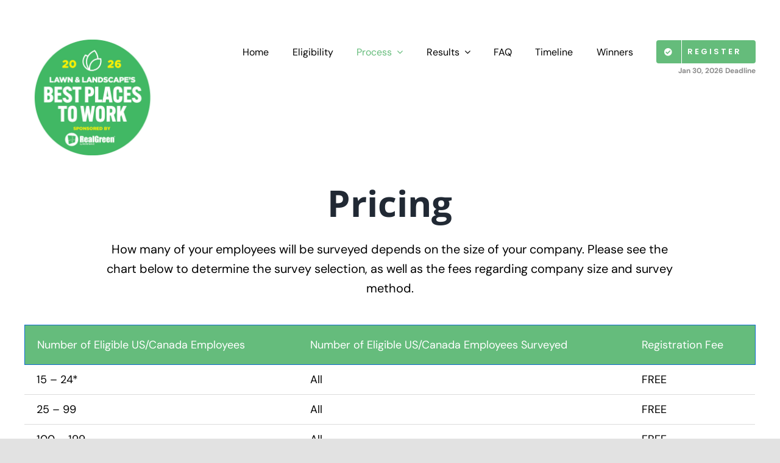

--- FILE ---
content_type: text/html; charset=UTF-8
request_url: https://bestcompaniesgroup.com/best-lawn-and-landscape-companies-to-work-for/process/pricing/
body_size: 14787
content:
<!DOCTYPE html>
<html class="avada-html-layout-wide avada-html-header-position-top avada-is-100-percent-template" lang="en-US">
<head>
	<meta http-equiv="X-UA-Compatible" content="IE=edge" />
	<meta http-equiv="Content-Type" content="text/html; charset=utf-8"/>
	<meta name="viewport" content="width=device-width, initial-scale=1" />
	<meta name='robots' content='index, follow, max-image-preview:large, max-snippet:-1, max-video-preview:-1' />
	<style>img:is([sizes="auto" i], [sizes^="auto," i]) { contain-intrinsic-size: 3000px 1500px }</style>
	
	<!-- This site is optimized with the Yoast SEO plugin v26.1.1 - https://yoast.com/wordpress/plugins/seo/ -->
	<title>Pricing - Lawn &amp; Landscape&#039;s Best Places to Work</title>
	<link rel="canonical" href="https://bestcompaniesgroup.com/best-lawn-and-landscape-companies-to-work-for/process/pricing/" />
	<meta property="og:locale" content="en_US" />
	<meta property="og:type" content="article" />
	<meta property="og:title" content="Pricing - Lawn &amp; Landscape&#039;s Best Places to Work" />
	<meta property="og:url" content="https://bestcompaniesgroup.com/best-lawn-and-landscape-companies-to-work-for/process/pricing/" />
	<meta property="og:site_name" content="Lawn &amp; Landscape&#039;s Best Places to Work" />
	<meta property="article:modified_time" content="2026-01-13T16:56:26+00:00" />
	<meta name="twitter:card" content="summary_large_image" />
	<meta name="twitter:label1" content="Est. reading time" />
	<meta name="twitter:data1" content="4 minutes" />
	<script type="application/ld+json" class="yoast-schema-graph">{"@context":"https://schema.org","@graph":[{"@type":"WebPage","@id":"https://bestcompaniesgroup.com/best-lawn-and-landscape-companies-to-work-for/process/pricing/","url":"https://bestcompaniesgroup.com/best-lawn-and-landscape-companies-to-work-for/process/pricing/","name":"Pricing - Lawn &amp; Landscape&#039;s Best Places to Work","isPartOf":{"@id":"https://bestcompaniesgroup.com/best-lawn-and-landscape-companies-to-work-for/#website"},"primaryImageOfPage":{"@id":"https://bestcompaniesgroup.com/best-lawn-and-landscape-companies-to-work-for/process/pricing/#primaryimage"},"image":{"@id":"https://bestcompaniesgroup.com/best-lawn-and-landscape-companies-to-work-for/process/pricing/#primaryimage"},"thumbnailUrl":"https://bestcompaniesgroup.com/best-lawn-and-landscape-companies-to-work-for/wp-content/uploads/sites/16/2021/03/BCG-featured.jpg","datePublished":"2021-08-26T16:57:46+00:00","dateModified":"2026-01-13T16:56:26+00:00","breadcrumb":{"@id":"https://bestcompaniesgroup.com/best-lawn-and-landscape-companies-to-work-for/process/pricing/#breadcrumb"},"inLanguage":"en-US","potentialAction":[{"@type":"ReadAction","target":["https://bestcompaniesgroup.com/best-lawn-and-landscape-companies-to-work-for/process/pricing/"]}]},{"@type":"ImageObject","inLanguage":"en-US","@id":"https://bestcompaniesgroup.com/best-lawn-and-landscape-companies-to-work-for/process/pricing/#primaryimage","url":"https://bestcompaniesgroup.com/best-lawn-and-landscape-companies-to-work-for/wp-content/uploads/sites/16/2021/03/BCG-featured.jpg","contentUrl":"https://bestcompaniesgroup.com/best-lawn-and-landscape-companies-to-work-for/wp-content/uploads/sites/16/2021/03/BCG-featured.jpg","width":1200,"height":630,"caption":"BCG"},{"@type":"BreadcrumbList","@id":"https://bestcompaniesgroup.com/best-lawn-and-landscape-companies-to-work-for/process/pricing/#breadcrumb","itemListElement":[{"@type":"ListItem","position":1,"name":"Home","item":"https://bestcompaniesgroup.com/best-lawn-and-landscape-companies-to-work-for/"},{"@type":"ListItem","position":2,"name":"Assessment Process","item":"https://bestcompaniesgroup.com/best-lawn-and-landscape-companies-to-work-for/process/"},{"@type":"ListItem","position":3,"name":"Pricing"}]},{"@type":"WebSite","@id":"https://bestcompaniesgroup.com/best-lawn-and-landscape-companies-to-work-for/#website","url":"https://bestcompaniesgroup.com/best-lawn-and-landscape-companies-to-work-for/","name":"Lawn &amp; Landscape&#039;s Best Places to Work","description":"","potentialAction":[{"@type":"SearchAction","target":{"@type":"EntryPoint","urlTemplate":"https://bestcompaniesgroup.com/best-lawn-and-landscape-companies-to-work-for/?s={search_term_string}"},"query-input":{"@type":"PropertyValueSpecification","valueRequired":true,"valueName":"search_term_string"}}],"inLanguage":"en-US"}]}</script>
	<!-- / Yoast SEO plugin. -->


<link rel="alternate" type="application/rss+xml" title="Lawn &amp; Landscape&#039;s Best Places to Work &raquo; Feed" href="https://bestcompaniesgroup.com/best-lawn-and-landscape-companies-to-work-for/feed/" />
<link rel="alternate" type="application/rss+xml" title="Lawn &amp; Landscape&#039;s Best Places to Work &raquo; Comments Feed" href="https://bestcompaniesgroup.com/best-lawn-and-landscape-companies-to-work-for/comments/feed/" />
					<link rel="shortcut icon" href="https://bestcompaniesgroup.com/best-lawn-and-landscape-companies-to-work-for/wp-content/uploads/sites/16/2021/02/favicon.ico" type="image/x-icon" />
		
		
		
				<link rel='stylesheet' id='formidable-css' href='https://bestcompaniesgroup.com/best-lawn-and-landscape-companies-to-work-for/wp-content/plugins/formidable/css/formidableforms16.css?ver=1016904' type='text/css' media='all' />
<link rel='stylesheet' id='fusion-dynamic-css-css' href='https://bestcompaniesgroup.com/best-lawn-and-landscape-companies-to-work-for/wp-content/uploads/sites/16/fusion-styles/_blog-16-971384e0665773b49bd324545283e2ed.min.css?ver=3.13.3' type='text/css' media='all' />
<script type="text/javascript" src="https://bestcompaniesgroup.com/best-lawn-and-landscape-companies-to-work-for/wp-includes/js/jquery/jquery.min.js?ver=3.7.1" id="jquery-core-js"></script>
<script type="text/javascript" src="https://bestcompaniesgroup.com/best-lawn-and-landscape-companies-to-work-for/wp-includes/js/jquery/jquery-migrate.min.js?ver=3.4.1" id="jquery-migrate-js"></script>
<link rel="https://api.w.org/" href="https://bestcompaniesgroup.com/best-lawn-and-landscape-companies-to-work-for/wp-json/" /><link rel="alternate" title="JSON" type="application/json" href="https://bestcompaniesgroup.com/best-lawn-and-landscape-companies-to-work-for/wp-json/wp/v2/pages/1936" /><link rel="EditURI" type="application/rsd+xml" title="RSD" href="https://bestcompaniesgroup.com/best-lawn-and-landscape-companies-to-work-for/xmlrpc.php?rsd" />
<link rel='shortlink' href='https://bestcompaniesgroup.com/best-lawn-and-landscape-companies-to-work-for/?p=1936' />
<link rel="alternate" title="oEmbed (JSON)" type="application/json+oembed" href="https://bestcompaniesgroup.com/best-lawn-and-landscape-companies-to-work-for/wp-json/oembed/1.0/embed?url=https%3A%2F%2Fbestcompaniesgroup.com%2Fbest-lawn-and-landscape-companies-to-work-for%2Fprocess%2Fpricing%2F" />
<link rel="alternate" title="oEmbed (XML)" type="text/xml+oembed" href="https://bestcompaniesgroup.com/best-lawn-and-landscape-companies-to-work-for/wp-json/oembed/1.0/embed?url=https%3A%2F%2Fbestcompaniesgroup.com%2Fbest-lawn-and-landscape-companies-to-work-for%2Fprocess%2Fpricing%2F&#038;format=xml" />
    <style>
        div#block-b1624390318824 p {
            color: #fff !important;
        }
        /* Add more CSS rules here if needed */
    </style>
    <script>document.documentElement.className += " js";</script>
<link rel="preload" href="https://bestcompaniesgroup.com/best-lawn-and-landscape-companies-to-work-for/wp-content/themes/Avada/includes/lib/assets/fonts/icomoon/awb-icons.woff" as="font" type="font/woff" crossorigin><link rel="preload" href="//bestcompaniesgroup.com/best-lawn-and-landscape-companies-to-work-for/wp-content/themes/Avada/includes/lib/assets/fonts/fontawesome/webfonts/fa-brands-400.woff2" as="font" type="font/woff2" crossorigin><link rel="preload" href="//bestcompaniesgroup.com/best-lawn-and-landscape-companies-to-work-for/wp-content/themes/Avada/includes/lib/assets/fonts/fontawesome/webfonts/fa-regular-400.woff2" as="font" type="font/woff2" crossorigin><link rel="preload" href="//bestcompaniesgroup.com/best-lawn-and-landscape-companies-to-work-for/wp-content/themes/Avada/includes/lib/assets/fonts/fontawesome/webfonts/fa-solid-900.woff2" as="font" type="font/woff2" crossorigin><link rel="preload" href="https://bestcompaniesgroup.com/best-lawn-and-landscape-companies-to-work-for/wp-content/uploads/sites/16/fusion-icons/psychology-v1.0/fonts/psychology.ttf?cfez9z" as="font" type="font/ttf" crossorigin><link rel="preload" href="https://bestcompaniesgroup.com/best-lawn-and-landscape-companies-to-work-for/wp-content/uploads/sites/16/fusion-icons/business-coach-v1.0/fonts/business-coach.ttf?a0mhrf" as="font" type="font/ttf" crossorigin><style type="text/css" id="css-fb-visibility">@media screen and (max-width: 640px){.fusion-no-small-visibility{display:none !important;}body .sm-text-align-center{text-align:center !important;}body .sm-text-align-left{text-align:left !important;}body .sm-text-align-right{text-align:right !important;}body .sm-flex-align-center{justify-content:center !important;}body .sm-flex-align-flex-start{justify-content:flex-start !important;}body .sm-flex-align-flex-end{justify-content:flex-end !important;}body .sm-mx-auto{margin-left:auto !important;margin-right:auto !important;}body .sm-ml-auto{margin-left:auto !important;}body .sm-mr-auto{margin-right:auto !important;}body .fusion-absolute-position-small{position:absolute;top:auto;width:100%;}.awb-sticky.awb-sticky-small{ position: sticky; top: var(--awb-sticky-offset,0); }}@media screen and (min-width: 641px) and (max-width: 1024px){.fusion-no-medium-visibility{display:none !important;}body .md-text-align-center{text-align:center !important;}body .md-text-align-left{text-align:left !important;}body .md-text-align-right{text-align:right !important;}body .md-flex-align-center{justify-content:center !important;}body .md-flex-align-flex-start{justify-content:flex-start !important;}body .md-flex-align-flex-end{justify-content:flex-end !important;}body .md-mx-auto{margin-left:auto !important;margin-right:auto !important;}body .md-ml-auto{margin-left:auto !important;}body .md-mr-auto{margin-right:auto !important;}body .fusion-absolute-position-medium{position:absolute;top:auto;width:100%;}.awb-sticky.awb-sticky-medium{ position: sticky; top: var(--awb-sticky-offset,0); }}@media screen and (min-width: 1025px){.fusion-no-large-visibility{display:none !important;}body .lg-text-align-center{text-align:center !important;}body .lg-text-align-left{text-align:left !important;}body .lg-text-align-right{text-align:right !important;}body .lg-flex-align-center{justify-content:center !important;}body .lg-flex-align-flex-start{justify-content:flex-start !important;}body .lg-flex-align-flex-end{justify-content:flex-end !important;}body .lg-mx-auto{margin-left:auto !important;margin-right:auto !important;}body .lg-ml-auto{margin-left:auto !important;}body .lg-mr-auto{margin-right:auto !important;}body .fusion-absolute-position-large{position:absolute;top:auto;width:100%;}.awb-sticky.awb-sticky-large{ position: sticky; top: var(--awb-sticky-offset,0); }}</style><style type="text/css">.recentcomments a{display:inline !important;padding:0 !important;margin:0 !important;}</style>		<style type="text/css" id="wp-custom-css">
			/*idle state*/
.menu-deadline {
	display:none!important;
}		</style>
				<script type="text/javascript">
			var doc = document.documentElement;
			doc.setAttribute( 'data-useragent', navigator.userAgent );
		</script>
		<style type="text/css" id="fusion-builder-template-header-css">.fusion-countdown {
    padding:0;
}</style><style type="text/css" id="fusion-builder-template-footer-css">.copyright-site-title p {
margin-top:4px !important;
}</style><style type="text/css" id="fusion-builder-page-css">table thead {
    background-color: #65bc7c !important;
}</style><!-- GA4 Rollup Global site tag (gtag.js) - Google Analytics -->
<script async src="https://www.googletagmanager.com/gtag/js?id=G-7J3ZRZZFW0"></script>
<script>
window.dataLayer = window.dataLayer || [];
function gtag(){dataLayer.push(arguments);}
gtag('js', new Date());

gtag('config', 'G-7J3ZRZZFW0');
</script>

<!-- GA4 Individual Global site tag (gtag.js) - Google Analytics -->
<script async src="https://www.googletagmanager.com/gtag/js?id=G-E4BRL8Y8L5"></script>
<script>
window.dataLayer = window.dataLayer || [];
function gtag(){dataLayer.push(arguments);}
gtag('js', new Date());

gtag('config', 'G-E4BRL8Y8L5');
</script>

<!-- BlueConic -->
<script src="https://q962.bestcompaniesgroup.com/script.js"></script>
	</head>

<body class="wp-singular page-template page-template-100-width page-template-100-width-php page page-id-1936 page-child parent-pageid-3806 wp-theme-Avada wp-child-theme-BCG-Child-Theme-Landscaping fusion-image-hovers fusion-pagination-sizing fusion-button_type-flat fusion-button_span-no fusion-button_gradient-linear avada-image-rollover-circle-yes avada-image-rollover-no fusion-body ltr fusion-sticky-header no-tablet-sticky-header no-mobile-sticky-header no-mobile-slidingbar no-mobile-totop avada-has-rev-slider-styles fusion-disable-outline fusion-sub-menu-fade mobile-logo-pos-left layout-wide-mode avada-has-boxed-modal-shadow- layout-scroll-offset-full avada-has-zero-margin-offset-top fusion-top-header menu-text-align-center mobile-menu-design-classic fusion-show-pagination-text fusion-header-layout-v3 avada-responsive avada-footer-fx-none avada-menu-highlight-style-arrow fusion-search-form-clean fusion-main-menu-search-overlay fusion-avatar-circle avada-dropdown-styles avada-blog-layout-large avada-blog-archive-layout-grid avada-header-shadow-no avada-menu-icon-position-left avada-has-megamenu-shadow avada-has-mobile-menu-search avada-has-main-nav-search-icon avada-has-breadcrumb-mobile-hidden avada-has-titlebar-hide avada-header-border-color-full-transparent avada-has-transparent-timeline_color avada-has-pagination-width_height avada-flyout-menu-direction-fade avada-ec-views-v1" data-awb-post-id="1936">
		<a class="skip-link screen-reader-text" href="#content">Skip to content</a>

	<div id="boxed-wrapper">
		
		<div id="wrapper" class="fusion-wrapper">
			<div id="home" style="position:relative;top:-1px;"></div>
												<div class="fusion-tb-header">
<div class="fusion-fullwidth fullwidth-box fusion-builder-row-1 fusion-flex-container has-pattern-background has-mask-background nonhundred-percent-fullwidth non-hundred-percent-height-scrolling fusion-animated fusion-custom-z-index" style="--awb-border-radius-top-left:0px;--awb-border-radius-top-right:0px;--awb-border-radius-bottom-right:0px;--awb-border-radius-bottom-left:0px;--awb-z-index:9999;--awb-padding-top:65px;--awb-padding-bottom:8px;--awb-padding-top-medium:45px;--awb-padding-bottom-medium:45px;--awb-flex-wrap:wrap;" data-animationType="fadeIn" data-animationDuration="1.3" data-animationOffset="top-into-view" ><div class="fusion-builder-row fusion-row fusion-flex-align-items-flex-start fusion-flex-justify-content-flex-end fusion-flex-content-wrap" style="max-width:calc( 1200px + 0px );margin-left: calc(-0px / 2 );margin-right: calc(-0px / 2 );"><div class="fusion-layout-column fusion_builder_column fusion-builder-column-0 fusion_builder_column_1_5 1_5 fusion-flex-column" style="--awb-bg-size:cover;--awb-width-large:20%;--awb-margin-top-large:0px;--awb-spacing-right-large:0px;--awb-margin-bottom-large:0px;--awb-spacing-left-large:0px;--awb-width-medium:50%;--awb-order-medium:0;--awb-spacing-right-medium:0px;--awb-spacing-left-medium:0px;--awb-width-small:75%;--awb-order-small:0;--awb-spacing-right-small:0px;--awb-spacing-left-small:0px;"><div class="fusion-column-wrapper fusion-column-has-shadow fusion-flex-justify-content-flex-start fusion-content-layout-column"><div class="fusion-image-element " style="--awb-caption-title-font-family:var(--h2_typography-font-family);--awb-caption-title-font-weight:var(--h2_typography-font-weight);--awb-caption-title-font-style:var(--h2_typography-font-style);--awb-caption-title-size:var(--h2_typography-font-size);--awb-caption-title-transform:var(--h2_typography-text-transform);--awb-caption-title-line-height:var(--h2_typography-line-height);--awb-caption-title-letter-spacing:var(--h2_typography-letter-spacing);"><span class=" has-fusion-standard-logo fusion-imageframe imageframe-none imageframe-1 hover-type-none"><a class="fusion-no-lightbox" href="https://bestcompaniesgroup.com/best-lawn-and-landscape-companies-to-work-for/" target="_self"><img fetchpriority="high" decoding="async" src="https://bestcompaniesgroup.com/best-lawn-and-landscape-companies-to-work-for/wp-content/uploads/sites/16/2025/11/Best-Places-to-Work-with-sponsor-2026.jpg" srcset="https://bestcompaniesgroup.com/best-lawn-and-landscape-companies-to-work-for/wp-content/uploads/sites/16/2025/11/Best-Places-to-Work-with-sponsor-2026.jpg 1x, 2x" style="max-height:765px;height:auto;" width="968" height="765" class="img-responsive fusion-standard-logo" alt="Lawn &amp; Landscape&#039;s Best Places to Work Logo" /></a></span></div></div></div><div class="fusion-layout-column fusion_builder_column fusion-builder-column-1 fusion_builder_column_4_5 4_5 fusion-flex-column" style="--awb-bg-size:cover;--awb-width-large:80%;--awb-margin-top-large:0px;--awb-spacing-right-large:0px;--awb-margin-bottom-large:0px;--awb-spacing-left-large:0px;--awb-width-medium:10%;--awb-order-medium:2;--awb-spacing-right-medium:0px;--awb-spacing-left-medium:0px;--awb-width-small:25%;--awb-order-small:0;--awb-spacing-right-small:0px;--awb-spacing-left-small:0px;"><div class="fusion-column-wrapper fusion-column-has-shadow fusion-flex-justify-content-flex-start fusion-content-layout-column"><nav class="awb-menu awb-menu_row awb-menu_em-hover mobile-mode-collapse-to-button awb-menu_icons-left awb-menu_dc-yes mobile-trigger-fullwidth-off awb-menu_mobile-toggle awb-menu_indent-left mobile-size-full-absolute loading mega-menu-loading awb-menu_desktop awb-menu_dropdown awb-menu_expand-right awb-menu_transition-fade" style="--awb-text-transform:none;--awb-min-height:40px;--awb-gap:4%;--awb-justify-content:flex-end;--awb-color:#000000;--awb-active-color:#65bc7b;--awb-submenu-sep-color:rgba(226,226,226,0);--awb-submenu-border-radius-top-left:8px;--awb-submenu-border-radius-top-right:8px;--awb-submenu-border-radius-bottom-right:8px;--awb-submenu-border-radius-bottom-left:8px;--awb-submenu-active-bg:#f1f6ff;--awb-submenu-active-color:#0057ff;--awb-submenu-font-size:13px;--awb-submenu-text-transform:none;--awb-main-justify-content:flex-start;--awb-mobile-nav-button-align-hor:flex-end;--awb-mobile-color:#000000;--awb-mobile-active-bg:#0057ff;--awb-mobile-active-color:#ffffff;--awb-mobile-trigger-font-size:20px;--awb-mobile-trigger-color:#000000;--awb-mobile-nav-trigger-bottom-margin:20px;--awb-mobile-font-size:17px;--awb-mobile-sep-color:rgba(0,0,0,0);--awb-mobile-justify:flex-start;--awb-mobile-caret-left:auto;--awb-mobile-caret-right:0;--awb-box-shadow:0px 2px 6px 0px rgba(0,0,0,0.11);;--awb-fusion-font-family-typography:inherit;--awb-fusion-font-style-typography:normal;--awb-fusion-font-weight-typography:400;--awb-fusion-font-family-submenu-typography:inherit;--awb-fusion-font-style-submenu-typography:normal;--awb-fusion-font-weight-submenu-typography:400;--awb-fusion-font-family-mobile-typography:inherit;--awb-fusion-font-style-mobile-typography:normal;--awb-fusion-font-weight-mobile-typography:400;" aria-label="BPTW FinTech Menu" data-breakpoint="1024" data-count="0" data-transition-type="center" data-transition-time="300" data-expand="right"><button type="button" class="awb-menu__m-toggle awb-menu__m-toggle_no-text" aria-expanded="false" aria-controls="menu-bptw-fintech-menu"><span class="awb-menu__m-toggle-inner"><span class="collapsed-nav-text"><span class="screen-reader-text">Toggle Navigation</span></span><span class="awb-menu__m-collapse-icon awb-menu__m-collapse-icon_no-text"><span class="awb-menu__m-collapse-icon-open awb-menu__m-collapse-icon-open_no-text fa-bars fas"></span><span class="awb-menu__m-collapse-icon-close awb-menu__m-collapse-icon-close_no-text fa-times fas"></span></span></span></button><ul id="menu-bptw-fintech-menu" class="fusion-menu awb-menu__main-ul awb-menu__main-ul_row"><li  id="menu-item-3894"  class="menu-item menu-item-type-post_type menu-item-object-page menu-item-home menu-item-3894 awb-menu__li awb-menu__main-li awb-menu__main-li_regular"  data-item-id="3894"><span class="awb-menu__main-background-default awb-menu__main-background-default_center"></span><span class="awb-menu__main-background-active awb-menu__main-background-active_center"></span><a  href="https://bestcompaniesgroup.com/best-lawn-and-landscape-companies-to-work-for/" class="awb-menu__main-a awb-menu__main-a_regular"><span class="menu-text">Home</span></a></li><li  id="menu-item-3901"  class="menu-item menu-item-type-post_type menu-item-object-page menu-item-3901 awb-menu__li awb-menu__main-li awb-menu__main-li_regular"  data-item-id="3901"><span class="awb-menu__main-background-default awb-menu__main-background-default_center"></span><span class="awb-menu__main-background-active awb-menu__main-background-active_center"></span><a  href="https://bestcompaniesgroup.com/best-lawn-and-landscape-companies-to-work-for/eligibility/" class="awb-menu__main-a awb-menu__main-a_regular"><span class="menu-text">Eligibility</span></a></li><li  id="menu-item-3895"  class="menu-item menu-item-type-post_type menu-item-object-page current-page-ancestor current-menu-ancestor current-menu-parent current-page-parent current_page_parent current_page_ancestor menu-item-has-children menu-item-3895 awb-menu__li awb-menu__main-li awb-menu__main-li_regular"  data-item-id="3895"><span class="awb-menu__main-background-default awb-menu__main-background-default_center"></span><span class="awb-menu__main-background-active awb-menu__main-background-active_center"></span><a  href="https://bestcompaniesgroup.com/best-lawn-and-landscape-companies-to-work-for/process/" class="awb-menu__main-a awb-menu__main-a_regular"><span class="menu-text">Process</span><span class="awb-menu__open-nav-submenu-hover"></span></a><button type="button" aria-label="Open submenu of Process" aria-expanded="false" class="awb-menu__open-nav-submenu_mobile awb-menu__open-nav-submenu_main"></button><ul class="awb-menu__sub-ul awb-menu__sub-ul_main"><li  id="menu-item-3903"  class="menu-item menu-item-type-post_type menu-item-object-page current-page-ancestor current-page-parent menu-item-3903 awb-menu__li awb-menu__sub-li" ><a  href="https://bestcompaniesgroup.com/best-lawn-and-landscape-companies-to-work-for/process/" class="awb-menu__sub-a"><span>Assessment Process</span></a></li><li  id="menu-item-3897"  class="menu-item menu-item-type-post_type menu-item-object-page menu-item-3897 awb-menu__li awb-menu__sub-li" ><a  href="https://bestcompaniesgroup.com/best-lawn-and-landscape-companies-to-work-for/process/employer-questionnaire/" class="awb-menu__sub-a"><span>Employer Questionnaire</span></a></li><li  id="menu-item-3896"  class="menu-item menu-item-type-post_type menu-item-object-page menu-item-3896 awb-menu__li awb-menu__sub-li" ><a  href="https://bestcompaniesgroup.com/best-lawn-and-landscape-companies-to-work-for/process/employee-survey/" class="awb-menu__sub-a"><span>Employee Survey</span></a></li><li  id="menu-item-3904"  class="menu-item menu-item-type-post_type menu-item-object-page menu-item-3904 awb-menu__li awb-menu__sub-li" ><a  href="https://bestcompaniesgroup.com/best-lawn-and-landscape-companies-to-work-for/custom-survey-design-options/" class="awb-menu__sub-a"><span>Survey Customization</span></a></li><li  id="menu-item-3900"  class="menu-item menu-item-type-post_type menu-item-object-page menu-item-3900 awb-menu__li awb-menu__sub-li" ><a  href="https://bestcompaniesgroup.com/best-lawn-and-landscape-companies-to-work-for/process/survey-method/" class="awb-menu__sub-a"><span>Survey Method</span></a></li><li  id="menu-item-3898"  class="menu-item menu-item-type-post_type menu-item-object-page current-menu-item page_item page-item-1936 current_page_item menu-item-3898 awb-menu__li awb-menu__sub-li" ><a  href="https://bestcompaniesgroup.com/best-lawn-and-landscape-companies-to-work-for/process/pricing/" class="awb-menu__sub-a" aria-current="page"><span>Pricing</span></a></li><li  id="menu-item-3899"  class="menu-item menu-item-type-post_type menu-item-object-page menu-item-3899 awb-menu__li awb-menu__sub-li" ><a  href="https://bestcompaniesgroup.com/best-lawn-and-landscape-companies-to-work-for/process/results/" class="awb-menu__sub-a"><span>Results</span></a></li></ul></li><li  id="menu-item-3905"  class="menu-item menu-item-type-post_type menu-item-object-page menu-item-has-children menu-item-3905 awb-menu__li awb-menu__main-li awb-menu__main-li_regular"  data-item-id="3905"><span class="awb-menu__main-background-default awb-menu__main-background-default_center"></span><span class="awb-menu__main-background-active awb-menu__main-background-active_center"></span><a  href="https://bestcompaniesgroup.com/best-lawn-and-landscape-companies-to-work-for/results/" class="awb-menu__main-a awb-menu__main-a_regular"><span class="menu-text">Results</span><span class="awb-menu__open-nav-submenu-hover"></span></a><button type="button" aria-label="Open submenu of Results" aria-expanded="false" class="awb-menu__open-nav-submenu_mobile awb-menu__open-nav-submenu_main"></button><ul class="awb-menu__sub-ul awb-menu__sub-ul_main"><li  id="menu-item-3981"  class="menu-item menu-item-type-post_type menu-item-object-page menu-item-3981 awb-menu__li awb-menu__sub-li" ><a  href="https://bestcompaniesgroup.com/best-lawn-and-landscape-companies-to-work-for/results/order-your-results/" class="awb-menu__sub-a"><span>Order Your Results</span></a></li></ul></li><li  id="menu-item-3910"  class="menu-item menu-item-type-post_type menu-item-object-page menu-item-3910 awb-menu__li awb-menu__main-li awb-menu__main-li_regular"  data-item-id="3910"><span class="awb-menu__main-background-default awb-menu__main-background-default_center"></span><span class="awb-menu__main-background-active awb-menu__main-background-active_center"></span><a  href="https://bestcompaniesgroup.com/best-lawn-and-landscape-companies-to-work-for/faq/" class="awb-menu__main-a awb-menu__main-a_regular"><span class="menu-text">FAQ</span></a></li><li  id="menu-item-3912"  class="menu-item menu-item-type-post_type menu-item-object-page menu-item-3912 awb-menu__li awb-menu__main-li awb-menu__main-li_regular"  data-item-id="3912"><span class="awb-menu__main-background-default awb-menu__main-background-default_center"></span><span class="awb-menu__main-background-active awb-menu__main-background-active_center"></span><a  href="https://bestcompaniesgroup.com/best-lawn-and-landscape-companies-to-work-for/timeline/" class="awb-menu__main-a awb-menu__main-a_regular"><span class="menu-text">Timeline</span></a></li><li  id="menu-item-3913"  class="menu-item menu-item-type-post_type menu-item-object-page menu-item-3913 awb-menu__li awb-menu__main-li awb-menu__main-li_regular"  data-item-id="3913"><span class="awb-menu__main-background-default awb-menu__main-background-default_center"></span><span class="awb-menu__main-background-active awb-menu__main-background-active_center"></span><a  href="https://bestcompaniesgroup.com/best-lawn-and-landscape-companies-to-work-for/winners/" class="awb-menu__main-a awb-menu__main-a_regular"><span class="menu-text">Winners</span></a></li><li  id="menu-item-4242"  class="menu-item menu-item-type-post_type menu-item-object-page menu-item-4242 awb-menu__li awb-menu__main-li awb-menu__li_button"  data-item-id="4242"><a  href="https://bestcompaniesgroup.com/best-lawn-and-landscape-companies-to-work-for/program-registration/" class="awb-menu__main-a awb-menu__main-a_button"><span class="menu-text fusion-button button-default button-medium"><span class="button-icon-divider-left fusion-megamenu-icon"><i class="glyphicon fa-check-circle fas" aria-hidden="true"></i></span><span class="fusion-button-text-left">REGISTER</span></span></a></li></ul></nav><div class="fusion-text fusion-text-1" style="--awb-font-size:12px;--awb-text-color:#8c8c8c;--awb-margin-top:2px;--awb-text-font-family:&quot;DM Sans&quot;;--awb-text-font-style:normal;--awb-text-font-weight:700;"><p style="text-align: right; margin: 0;">Jan 30, 2026 Deadline</p>
</div><div class="fusion-text fusion-text-2 fusion-text-no-margin menu-deadline" style="--awb-content-alignment:right;--awb-font-size:12px;--awb-text-color:#8c8c8c;--awb-margin-top:2px;--awb-text-font-family:&quot;DM Sans&quot;;--awb-text-font-style:normal;--awb-text-font-weight:700;"><p style="text-align: right; margin: 0;">Jan 30, 2026 Deadline</p>
</div>
</div></div></div></div>
</div>		<div id="sliders-container" class="fusion-slider-visibility">
					</div>
											
			
						<main id="main" class="clearfix width-100">
				<div class="fusion-row" style="max-width:100%;">
<section id="content" class="full-width">
					<div id="post-1936" class="post-1936 page type-page status-publish has-post-thumbnail hentry">
			<span class="entry-title rich-snippet-hidden">Pricing</span><span class="vcard rich-snippet-hidden"><span class="fn"><a href="https://bestcompaniesgroup.com/best-lawn-and-landscape-companies-to-work-for/blog/author/mbarroso/" title="Posts by mbarroso" rel="author">mbarroso</a></span></span><span class="updated rich-snippet-hidden">2026-01-13T11:56:26-05:00</span>						<div class="post-content">
				<div class="fusion-fullwidth fullwidth-box fusion-builder-row-2 fusion-flex-container nonhundred-percent-fullwidth non-hundred-percent-height-scrolling" style="--awb-border-radius-top-left:0px;--awb-border-radius-top-right:0px;--awb-border-radius-bottom-right:0px;--awb-border-radius-bottom-left:0px;--awb-margin-bottom:24px;--awb-margin-bottom-medium:160px;--awb-margin-bottom-small:145px;--awb-flex-wrap:wrap;" ><div class="fusion-builder-row fusion-row fusion-flex-align-items-flex-start fusion-flex-justify-content-center fusion-flex-content-wrap" style="max-width:1248px;margin-left: calc(-4% / 2 );margin-right: calc(-4% / 2 );"><div class="fusion-layout-column fusion_builder_column fusion-builder-column-2 fusion_builder_column_4_5 4_5 fusion-flex-column fusion-animated" style="--awb-bg-size:cover;--awb-width-large:80%;--awb-margin-top-large:0px;--awb-spacing-right-large:2.4%;--awb-margin-bottom-large:0px;--awb-spacing-left-large:2.4%;--awb-width-medium:75%;--awb-order-medium:0;--awb-spacing-right-medium:2.56%;--awb-spacing-left-medium:2.56%;--awb-width-small:100%;--awb-order-small:0;--awb-spacing-right-small:1.92%;--awb-spacing-left-small:1.92%;" data-animationType="fadeInDown" data-animationDuration="1.3" data-animationOffset="top-into-view"><div class="fusion-column-wrapper fusion-column-has-shadow fusion-flex-justify-content-center fusion-content-layout-column"><div class="fusion-title title fusion-title-1 fusion-no-medium-visibility fusion-no-large-visibility fusion-sep-none fusion-title-center fusion-title-text fusion-title-size-one" style="--awb-margin-bottom:30px;--awb-margin-bottom-small:30px;--awb-font-size:40px;"><h1 class="fusion-title-heading title-heading-center fusion-responsive-typography-calculated" style="margin:0;font-size:1em;--fontSize:40;line-height:1;">Pricing</h1></div><div class="fusion-title title fusion-title-2 fusion-no-small-visibility fusion-sep-none fusion-title-center fusion-title-text fusion-title-size-one" style="--awb-margin-bottom:30px;"><h1 class="fusion-title-heading title-heading-center fusion-responsive-typography-calculated" style="margin:0;--fontSize:60;line-height:1;">Pricing</h1></div><div class="fusion-text fusion-text-3" style="--awb-content-alignment:center;--awb-font-size:20px;"><p>How many of your employees will be surveyed depends on the size of your company. Please see the chart below to determine the survey selection, as well as the fees regarding company size and survey method.</p>
</div></div></div></div></div><div class="fusion-fullwidth fullwidth-box fusion-builder-row-3 fusion-flex-container nonhundred-percent-fullwidth non-hundred-percent-height-scrolling" style="--awb-border-radius-top-left:0px;--awb-border-radius-top-right:0px;--awb-border-radius-bottom-right:0px;--awb-border-radius-bottom-left:0px;--awb-margin-bottom:125px;--awb-flex-wrap:wrap;" ><div class="fusion-builder-row fusion-row fusion-flex-align-items-center fusion-flex-justify-content-center fusion-flex-content-wrap" style="max-width:1248px;margin-left: calc(-4% / 2 );margin-right: calc(-4% / 2 );"><div class="fusion-layout-column fusion_builder_column fusion-builder-column-3 fusion_builder_column_1_1 1_1 fusion-flex-column" style="--awb-bg-size:cover;--awb-width-large:100%;--awb-margin-top-large:0px;--awb-spacing-right-large:1.92%;--awb-margin-bottom-large:20px;--awb-spacing-left-large:1.92%;--awb-width-medium:100%;--awb-order-medium:0;--awb-spacing-right-medium:1.92%;--awb-spacing-left-medium:1.92%;--awb-width-small:100%;--awb-order-small:0;--awb-spacing-right-small:1.92%;--awb-spacing-left-small:1.92%;"><div class="fusion-column-wrapper fusion-column-has-shadow fusion-flex-justify-content-flex-start fusion-content-layout-column">
<div class="table-2 fusion-animated" data-animationType="fadeInDown" data-animationDuration="0.8" data-animationOffset="top-into-view">
<table width="100%">
<thead>
<tr>
<th align="left">Number of Eligible US/Canada Employees</th>
<th align="left">Number of Eligible US/Canada Employees Surveyed</th>
<th align="left">Registration Fee</th>
</tr>
</thead>
<tbody>
<tr>
<td align="left">15 – 24*</td>
<td align="left">All</td>
<td align="left">FREE</td>
</tr>
<tr>
<td align="left">25 – 99</td>
<td align="left">All</td>
<td align="left">FREE</td>
</tr>
<tr>
<td align="left">100 – 199</td>
<td align="left">All</td>
<td align="left">FREE</td>
</tr>
<tr>
<td align="left">200 – 499</td>
<td align="left">Up to 250**</td>
<td align="left">FREE</td>
</tr>
<tr>
<td align="left">500 – 2,499</td>
<td align="left">350**</td>
<td align="left">FREE</td>
</tr>
<tr>
<td align="left">2,500 +</td>
<td align="left">400**</td>
<td align="left">FREE</td>
</tr>
</tbody>
</table>
</div>
<div class="fusion-text fusion-text-4 fusion-animated" style="--awb-font-size:14px;--awb-text-transform:none;--awb-margin-top:6px;" data-animationType="fadeInDown" data-animationDuration="1.5" data-animationOffset="top-into-view"><p><em>*To ensure the credibility of the information, companies with 15-24 employees must have a 60% (or better) response rate on the employee survey to be considered for the list. **Employees are randomly selected. Best Companies Group offers the option to survey more employees than the random sample calculated in the above chart, and/or include additional employees in the survey process who work in locations outside of the program area. Please email <a href="/cdn-cgi/l/email-protection#6516101713001c000b0d040b060008000b11162507001611060a0815040b0c001602170a10154b060a08"><span class="__cf_email__" data-cfemail="cebdbbbcb8abb7aba0a6afa0adaba3aba0babd8eacabbdbaada1a3beafa0a7abbda9bca1bbbee0ada1a3">[email&#160;protected]</span></a> for details and pricing.</em></p>
</div></div></div><div class="fusion-layout-column fusion_builder_column fusion-builder-column-4 fusion_builder_column_3_4 3_4 fusion-flex-column" style="--awb-bg-size:cover;--awb-width-large:75%;--awb-margin-top-large:0px;--awb-spacing-right-large:2.56%;--awb-margin-bottom-large:20px;--awb-spacing-left-large:2.56%;--awb-width-medium:75%;--awb-order-medium:0;--awb-spacing-right-medium:2.56%;--awb-spacing-left-medium:2.56%;--awb-width-small:100%;--awb-order-small:0;--awb-spacing-right-small:1.92%;--awb-spacing-left-small:1.92%;"><div class="fusion-column-wrapper fusion-column-has-shadow fusion-flex-justify-content-flex-start fusion-content-layout-column"><div class="fusion-text fusion-text-5" style="--awb-text-transform:none;"><h3 class="fusion-responsive-typography-calculated" style="text-align: center; line-height: 1.3;" data-fontsize="20" data-lineheight="26px">Additional Fees: see Enhancement Deadline on the <a href="https://bestcompaniesgroup.com/best-lawn-and-landscape-companies-to-work-for/timeline/">Timeline</a> for important dates.</h3>
<ol>
<li>Should you need the employee survey translated into another language, there is a $225 cost for a bundle of languages. To learn more please contact <a href="/cdn-cgi/l/email-protection#20535552564559454e48414e43454d454e54536042455354434f4d50414e49455347524f55500e434f4d"><span class="__cf_email__" data-cfemail="e794929591829e82898f868984828a82899394a78582949384888a9786898e82948095889297c984888a">[email&#160;protected]</span></a>.</li>
<li>We can survey more employees than the random sample listed above! Contact <a href="/cdn-cgi/l/email-protection#a4d7d1d6d2c1ddc1caccc5cac7c1c9c1cad0d7e4c6c1d7d0c7cbc9d4c5cacdc1d7c3d6cbd1d48ac7cbc9"><span class="__cf_email__" data-cfemail="ea999f989c8f938f84828b84898f878f849e99aa888f999e8985879a8b84838f998d98859f9ac4898587">[email&#160;protected]</span></a> to learn more.</li>
<li>Your organization may be interested in <a href="https://bestcompaniesgroup.com/best-lawn-and-landscape-companies-to-work-for/custom-survey-design-options/">custom survey design options</a> to generate a more meaningful and actionable <a href="https://bestcompaniesgroup.com/best-lawn-and-landscape-companies-to-work-for/results/">BCG EnGauge Dashboard,</a> if purchased.</li>
<li>Registered organizations cancelling participation after Jan 30, 2026, will be assessed an additional $125 withdrawal fee.</li>
</ol>
</div><div style="text-align:center;"><a class="fusion-button button-flat button-large button-default fusion-button-default button-1 fusion-button-default-span fusion-button-default-type" target="_self" href="https://bestcompaniesgroup.com/best-lawn-and-landscape-companies-to-work-for/results/"><span class="fusion-button-text awb-button__text awb-button__text--default">Learn More About Reports</span></a></div></div></div></div></div><div class="fusion-fullwidth fullwidth-box fusion-builder-row-4 fusion-flex-container nonhundred-percent-fullwidth non-hundred-percent-height-scrolling" style="--awb-border-radius-top-left:0px;--awb-border-radius-top-right:0px;--awb-border-radius-bottom-right:0px;--awb-border-radius-bottom-left:0px;--awb-margin-bottom:125px;--awb-flex-wrap:wrap;" ><div class="fusion-builder-row fusion-row fusion-flex-align-items-center fusion-flex-justify-content-center fusion-flex-content-wrap" style="max-width:1248px;margin-left: calc(-4% / 2 );margin-right: calc(-4% / 2 );"><div class="fusion-layout-column fusion_builder_column fusion-builder-column-5 fusion_builder_column_1_1 1_1 fusion-flex-column" style="--awb-bg-size:cover;--awb-width-large:100%;--awb-margin-top-large:0px;--awb-spacing-right-large:1.92%;--awb-margin-bottom-large:20px;--awb-spacing-left-large:1.92%;--awb-width-medium:100%;--awb-order-medium:0;--awb-spacing-right-medium:1.92%;--awb-spacing-left-medium:1.92%;--awb-width-small:100%;--awb-order-small:0;--awb-spacing-right-small:1.92%;--awb-spacing-left-small:1.92%;"><div class="fusion-column-wrapper fusion-column-has-shadow fusion-flex-justify-content-flex-start fusion-content-layout-column"><div class="fusion-title title fusion-title-3 fusion-sep-none fusion-title-text fusion-title-size-two"><h2 class="fusion-title-heading title-heading-left fusion-responsive-typography-calculated" style="margin:0;--fontSize:32;line-height:1.35;">BCG EnGauge Dashboard Fees (optional)</h2></div>
<div class="table-2 fusion-animated" data-animationType="fadeInDown" data-animationDuration="0.8" data-animationOffset="top-into-view">
<table width="100%">
<thead>
<tr>
<th align="left">Number of Eligible US/Canada Employees</th>
<th align="left">Number of Eligible US/Canada Employees Surveyed</th>
<th align="left">Early Bird Pricing*</th>
<th align="left">Regular Pricing*</th>
<th align="left">Savings</th>
</tr>
</thead>
<tbody>
<tr>
<td style="text-align: center;" width="20%">15 – 24**</td>
<td style="text-align: center;" width="20%">All</td>
<td style="text-align: center;" width="20%">$815</td>
<td style="text-align: center;" width="20%">$900</td>
<td style="text-align: center;" width="20%">Save $85</td>
</tr>
<tr>
<td style="text-align: center;" width="20%">25 – 99</td>
<td style="text-align: center;" width="20%">All</td>
<td style="text-align: center;" width="20%">$835</td>
<td style="text-align: center;" width="20%">$925</td>
<td style="text-align: center;" width="20%">Save $90</td>
</tr>
<tr>
<td style="text-align: center;" width="20%">100 – 199</td>
<td style="text-align: center;" width="20%">All</td>
<td style="text-align: center;" width="20%">$965</td>
<td style="text-align: center;" width="20%">$1065</td>
<td style="text-align: center;" width="20%">Save $100</td>
</tr>
<tr>
<td style="text-align: center;" width="20%">200 – 499</td>
<td style="text-align: center;" width="20%">Up to 250***</td>
<td style="text-align: center;" width="20%">$975</td>
<td style="text-align: center;" width="20%">$1080</td>
<td style="text-align: center;" width="20%">Save $105</td>
</tr>
<tr>
<td style="text-align: center;" width="20%">500 – 2499</td>
<td style="text-align: center;" width="20%">350***</td>
<td style="text-align: center;" width="20%">$1055</td>
<td style="text-align: center;" width="20%">$1170</td>
<td style="text-align: center;" width="20%">Save $115</td>
</tr>
<tr>
<td style="text-align: center;" width="20%">2500 +</td>
<td style="text-align: center;" width="20%">400***</td>
<td style="text-align: center;" width="20%">$1100</td>
<td style="text-align: center;" width="20%">$1220</td>
<td style="text-align: center;" width="20%">Save $120</td>
</tr>
</tbody>
</table>
</div>

<div class="fusion-text fusion-text-6 fusion-animated" style="--awb-font-size:14px;--awb-text-transform:none;--awb-margin-top:6px;" data-animationType="fadeInDown" data-animationDuration="1.5" data-animationOffset="top-into-view"><p>*Fees are non-refundable. After Jan 30 the reports go back to regular pricing. **To ensure the credibility of the information, companies with 15-24 employees must have a 60% (or better) response rate on the employee survey to be considered for the list. ***Employees are randomly selected. Best Companies Group offers the option to survey more employees than the random sample calculated in the above chart, and/or include additional employees in the survey process who work in locations outside of the program area. Please email <a href="/cdn-cgi/l/email-protection#a2d1d7d0d4c7dbc7cccac3ccc1c7cfc7ccd6d1e2c0c7d1d6c1cdcfd2c3cccbc7d1c5d0cdd7d28cc1cdcf"><span class="__cf_email__" data-cfemail="b7c4c2c5c1d2ced2d9dfd6d9d4d2dad2d9c3c4f7d5d2c4c3d4d8dac7d6d9ded2c4d0c5d8c2c799d4d8da">[email&#160;protected]</span></a> for details and pricing.</p>
</div><div style="text-align:center;"><a class="fusion-button button-flat button-large button-default fusion-button-default button-2 fusion-button-default-span fusion-button-default-type" target="_self" href="https://bestcompaniesgroup.com/best-lawn-and-landscape-companies-to-work-for/results/"><span class="fusion-button-text awb-button__text awb-button__text--default">Learn More About Reports</span></a></div></div></div></div></div><div class="fusion-fullwidth fullwidth-box fusion-builder-row-5 fusion-flex-container nonhundred-percent-fullwidth non-hundred-percent-height-scrolling" style="--awb-border-radius-top-left:0px;--awb-border-radius-top-right:0px;--awb-border-radius-bottom-right:0px;--awb-border-radius-bottom-left:0px;--awb-flex-wrap:wrap;" ><div class="fusion-builder-row fusion-row fusion-flex-align-items-flex-start fusion-flex-content-wrap" style="max-width:1248px;margin-left: calc(-4% / 2 );margin-right: calc(-4% / 2 );"><div class="fusion-layout-column fusion_builder_column fusion-builder-column-6 fusion_builder_column_1_1 1_1 fusion-flex-column" style="--awb-bg-size:cover;--awb-width-large:100%;--awb-margin-top-large:0px;--awb-spacing-right-large:1.92%;--awb-margin-bottom-large:0px;--awb-spacing-left-large:1.92%;--awb-width-medium:100%;--awb-order-medium:0;--awb-spacing-right-medium:1.92%;--awb-spacing-left-medium:1.92%;--awb-width-small:100%;--awb-order-small:0;--awb-spacing-right-small:1.92%;--awb-spacing-left-small:1.92%;"><div class="fusion-column-wrapper fusion-column-has-shadow fusion-flex-justify-content-flex-start fusion-content-layout-column"><div class="fusion-section-separator section-separator big-half-circle fusion-section-separator-1" style="--awb-spacer-height:150px;--awb-divider-height:150px;--awb-spacer-padding-top:inherit;--awb-sep-padding:0;--awb-svg-padding:0;"><div class="fusion-section-separator-svg fusion-section-separator-fullwidth"><svg class="fusion-big-half-circle-candy" xmlns="http://www.w3.org/2000/svg" version="1.1" width="100%" height="100" viewBox="0 0 100 100" preserveAspectRatio="none" fill="rgba(241,246,255,1)"><path d="M0 100 C40 0 60 0 100 100 Z"></path></svg></div><div class="fusion-section-separator-spacer fusion-section-separator-fullwidth"><div class="fusion-section-separator-spacer-height"></div></div></div></div></div></div></div><div class="fusion-fullwidth fullwidth-box fusion-builder-row-6 fusion-flex-container nonhundred-percent-fullwidth non-hundred-percent-height-scrolling" style="--awb-border-radius-top-left:0px;--awb-border-radius-top-right:0px;--awb-border-radius-bottom-right:0px;--awb-border-radius-bottom-left:0px;--awb-padding-bottom:0px;--awb-margin-bottom:95px;--awb-margin-bottom-small:70px;--awb-background-image:linear-gradient(180deg, #f1f6ff 54%,#ffffff 100%);--awb-flex-wrap:wrap;" ><div class="fusion-builder-row fusion-row fusion-flex-align-items-stretch fusion-flex-justify-content-center fusion-flex-content-wrap" style="max-width:1248px;margin-left: calc(-4% / 2 );margin-right: calc(-4% / 2 );"><div class="fusion-layout-column fusion_builder_column fusion-builder-column-7 fusion_builder_column_1_3 1_3 fusion-flex-column fusion-animated" style="--awb-padding-top:65px;--awb-padding-right:55px;--awb-padding-bottom:35px;--awb-padding-left:55px;--awb-padding-top-small:40px;--awb-padding-right-small:30px;--awb-padding-bottom-small:40px;--awb-padding-left-small:30px;--awb-overflow:hidden;--awb-bg-color:#ffffff;--awb-bg-color-hover:#ffffff;--awb-bg-size:cover;--awb-box-shadow:0px 2px 6px 0px rgba(0,0,0,0.11);;--awb-border-radius:12px 12px 12px 12px;--awb-width-large:33.3333333333%;--awb-margin-top-large:-250px;--awb-spacing-right-large:5.76%;--awb-margin-bottom-large:20px;--awb-spacing-left-large:5.76%;--awb-width-medium:50%;--awb-order-medium:0;--awb-spacing-right-medium:3.84%;--awb-margin-bottom-medium:40px;--awb-spacing-left-medium:3.84%;--awb-width-small:100%;--awb-order-small:0;--awb-margin-top-small:0;--awb-spacing-right-small:1.92%;--awb-spacing-left-small:1.92%;" data-animationType="bounceInUp" data-animationDuration="1.0" data-animationOffset="top-into-view"><div class="fusion-column-wrapper fusion-column-has-shadow fusion-flex-justify-content-flex-start fusion-content-layout-column"><div class="fusion-image-element " style="text-align:center;--awb-margin-bottom:45px;--awb-max-width:171px;--awb-caption-title-font-family:var(--h2_typography-font-family);--awb-caption-title-font-weight:var(--h2_typography-font-weight);--awb-caption-title-font-style:var(--h2_typography-font-style);--awb-caption-title-size:var(--h2_typography-font-size);--awb-caption-title-transform:var(--h2_typography-text-transform);--awb-caption-title-line-height:var(--h2_typography-line-height);--awb-caption-title-letter-spacing:var(--h2_typography-letter-spacing);"><span class=" fusion-imageframe imageframe-none imageframe-2 hover-type-none"><img decoding="async" width="342" height="362" alt="ilo-1" title="Illustration" src="https://bestcompaniesgroup.com/best-lawn-and-landscape-companies-to-work-for/wp-content/uploads/sites/61/2021/04/ilo-1.jpg" class="img-responsive wp-image-486" srcset="https://bestcompaniesgroup.com/best-lawn-and-landscape-companies-to-work-for/wp-content/uploads/sites/16/2021/04/ilo-1-200x212.jpg 200w, https://bestcompaniesgroup.com/best-lawn-and-landscape-companies-to-work-for/wp-content/uploads/sites/16/2021/04/ilo-1.jpg 342w" sizes="(max-width: 640px) 100vw, 342px" /></span></div><div class="fusion-title title fusion-title-4 fusion-sep-none fusion-title-center fusion-title-text fusion-title-size-two" style="--awb-margin-top:0px;--awb-margin-top-small:0px;--awb-margin-bottom-small:20px;--awb-font-size:20px;"><h2 class="fusion-title-heading title-heading-center fusion-responsive-typography-calculated" style="font-family:&quot;DM Sans&quot;;font-style:normal;font-weight:400;margin:0;font-size:1em;--fontSize:20;--minFontSize:20;line-height:1.35;">Assessment Process</h2></div><div class="fusion-text fusion-text-7 fusion-text-no-margin" style="--awb-content-alignment:center;--awb-margin-bottom:20px;"><p>Best Companies Group conducts a simple yet thorough company assessment designed to gather detailed information about your workplace.</p>
</div><div style="text-align:center;"><a class="fusion-button button-flat button-xlarge button-default fusion-button-default button-3 fusion-button-default-span fusion-button-default-type" target="_self" href="https://bestcompaniesgroup.com/best-lawn-and-landscape-companies-to-work-for/process/"><span class="fusion-button-text awb-button__text awb-button__text--default">Learn more</span></a></div></div></div>
<div class="fusion-layout-column fusion_builder_column fusion-builder-column-8 fusion_builder_column_1_3 1_3 fusion-flex-column fusion-animated" style="--awb-padding-top:65px;--awb-padding-right:55px;--awb-padding-bottom:35px;--awb-padding-left:55px;--awb-padding-top-small:40px;--awb-padding-right-small:30px;--awb-padding-bottom-small:40px;--awb-padding-left-small:30px;--awb-overflow:hidden;--awb-bg-color:#ffffff;--awb-bg-color-hover:#ffffff;--awb-bg-size:cover;--awb-box-shadow:0px 2px 6px 0px rgba(0,0,0,0.11);;--awb-border-radius:12px 12px 12px 12px;--awb-width-large:33.3333333333%;--awb-margin-top-large:-250px;--awb-spacing-right-large:5.76%;--awb-margin-bottom-large:20px;--awb-spacing-left-large:5.76%;--awb-width-medium:50%;--awb-order-medium:0;--awb-spacing-right-medium:3.84%;--awb-margin-bottom-medium:40px;--awb-spacing-left-medium:3.84%;--awb-width-small:100%;--awb-order-small:0;--awb-margin-top-small:0;--awb-spacing-right-small:1.92%;--awb-spacing-left-small:1.92%;" data-animationType="bounceInUp" data-animationDuration="1.5" data-animationOffset="top-into-view"><div class="fusion-column-wrapper fusion-column-has-shadow fusion-flex-justify-content-flex-start fusion-content-layout-column"><div class="fusion-image-element " style="text-align:center;--awb-margin-bottom:45px;--awb-max-width:156px;--awb-caption-title-font-family:var(--h2_typography-font-family);--awb-caption-title-font-weight:var(--h2_typography-font-weight);--awb-caption-title-font-style:var(--h2_typography-font-style);--awb-caption-title-size:var(--h2_typography-font-size);--awb-caption-title-transform:var(--h2_typography-text-transform);--awb-caption-title-line-height:var(--h2_typography-line-height);--awb-caption-title-letter-spacing:var(--h2_typography-letter-spacing);"><span class=" fusion-imageframe imageframe-none imageframe-3 hover-type-none"><img decoding="async" width="312" height="360" alt="ilo-2" title="Illustration" src="https://bestcompaniesgroup.com/best-lawn-and-landscape-companies-to-work-for/wp-content/uploads/sites/61/2021/04/ilo-2.jpg" class="img-responsive wp-image-487" srcset="https://bestcompaniesgroup.com/best-lawn-and-landscape-companies-to-work-for/wp-content/uploads/sites/16/2021/04/ilo-2-200x231.jpg 200w, https://bestcompaniesgroup.com/best-lawn-and-landscape-companies-to-work-for/wp-content/uploads/sites/16/2021/04/ilo-2.jpg 312w" sizes="(max-width: 640px) 100vw, 312px" /></span></div><div class="fusion-title title fusion-title-5 fusion-sep-none fusion-title-center fusion-title-text fusion-title-size-two" style="--awb-margin-top:0px;--awb-margin-top-small:0px;--awb-margin-bottom-small:20px;--awb-font-size:20px;"><h2 class="fusion-title-heading title-heading-center fusion-responsive-typography-calculated" style="font-family:&quot;DM Sans&quot;;font-style:normal;font-weight:400;margin:0;font-size:1em;--fontSize:20;--minFontSize:20;line-height:1.35;">Employer Questionnaire</h2></div><div class="fusion-text fusion-text-8 fusion-text-no-margin" style="--awb-content-alignment:center;--awb-margin-bottom:20px;"><p>Your company is responsible for completing the Employer Benefits &amp; Policies Questionnaire where you’ll tell us more about company policies, practices, and demographics.</p>
</div><div style="text-align:center;"><a class="fusion-button button-flat button-xlarge button-default fusion-button-default button-4 fusion-button-default-span fusion-button-default-type" target="_self" href="https://bestcompaniesgroup.com/best-lawn-and-landscape-companies-to-work-for/employer-questionnaire/"><span class="fusion-button-text awb-button__text awb-button__text--default">Learn more</span></a></div></div></div>
<div class="fusion-layout-column fusion_builder_column fusion-builder-column-9 fusion_builder_column_1_3 1_3 fusion-flex-column fusion-animated" style="--awb-padding-top:65px;--awb-padding-right:55px;--awb-padding-bottom:35px;--awb-padding-left:55px;--awb-padding-top-small:40px;--awb-padding-right-small:30px;--awb-padding-bottom-small:40px;--awb-padding-left-small:30px;--awb-overflow:hidden;--awb-bg-color:#ffffff;--awb-bg-color-hover:#ffffff;--awb-bg-size:cover;--awb-box-shadow:0px 2px 6px 0px rgba(0,0,0,0.11);;--awb-border-radius:12px 12px 12px 12px;--awb-width-large:33.3333333333%;--awb-margin-top-large:-250px;--awb-spacing-right-large:5.76%;--awb-margin-bottom-large:20px;--awb-spacing-left-large:5.76%;--awb-width-medium:50%;--awb-order-medium:0;--awb-margin-top-medium:0;--awb-spacing-right-medium:3.84%;--awb-margin-bottom-medium:40px;--awb-spacing-left-medium:3.84%;--awb-width-small:100%;--awb-order-small:0;--awb-spacing-right-small:1.92%;--awb-spacing-left-small:1.92%;" data-animationType="bounceInUp" data-animationDuration="2.0" data-animationOffset="top-into-view"><div class="fusion-column-wrapper fusion-column-has-shadow fusion-flex-justify-content-flex-start fusion-content-layout-column"><div class="fusion-image-element " style="text-align:center;--awb-margin-bottom:45px;--awb-max-width:143px;--awb-caption-title-font-family:var(--h2_typography-font-family);--awb-caption-title-font-weight:var(--h2_typography-font-weight);--awb-caption-title-font-style:var(--h2_typography-font-style);--awb-caption-title-size:var(--h2_typography-font-size);--awb-caption-title-transform:var(--h2_typography-text-transform);--awb-caption-title-line-height:var(--h2_typography-line-height);--awb-caption-title-letter-spacing:var(--h2_typography-letter-spacing);"><span class=" fusion-imageframe imageframe-none imageframe-4 hover-type-none"><img decoding="async" width="286" height="360" alt="Employee Survey" src="https://bestcompaniesgroup.com/best-lawn-and-landscape-companies-to-work-for/wp-content/uploads/sites/61/2021/10/ilo-3.jpg" class="img-responsive wp-image-3928" srcset="https://bestcompaniesgroup.com/best-lawn-and-landscape-companies-to-work-for/wp-content/uploads/sites/16/2021/10/ilo-3-200x252.jpg 200w, https://bestcompaniesgroup.com/best-lawn-and-landscape-companies-to-work-for/wp-content/uploads/sites/16/2021/10/ilo-3.jpg 286w" sizes="(max-width: 640px) 100vw, 286px" /></span></div><div class="fusion-title title fusion-title-6 fusion-sep-none fusion-title-center fusion-title-text fusion-title-size-two" style="--awb-margin-top:0px;--awb-margin-top-small:0px;--awb-margin-bottom-small:20px;--awb-font-size:20px;"><h2 class="fusion-title-heading title-heading-center fusion-responsive-typography-calculated" style="font-family:&quot;DM Sans&quot;;font-style:normal;font-weight:400;margin:0;font-size:1em;--fontSize:20;--minFontSize:20;line-height:1.35;">Employee Survey</h2></div><div class="fusion-text fusion-text-9 fusion-text-no-margin" style="--awb-content-alignment:center;--awb-margin-bottom:20px;"><p>The Employee Engagement &amp; Satisfaction Survey consists of approximately 77 statements that employees respond to along with two open-ended and seven demographic questions.</p>
</div><div style="text-align:center;"><a class="fusion-button button-flat button-xlarge button-default fusion-button-default button-5 fusion-button-default-span fusion-button-default-type" target="_self" href="https://bestcompaniesgroup.com/best-lawn-and-landscape-companies-to-work-for/employee-survey/"><span class="fusion-button-text awb-button__text awb-button__text--default">Learn more</span></a></div></div></div>
<div class="fusion-layout-column fusion_builder_column fusion-builder-column-10 fusion_builder_column_1_1 1_1 fusion-flex-column fusion-flex-align-self-center fusion-column-inner-bg-wrapper fusion-column-hover-type-liftup fusion-column-liftup-border fusion-animated" style="--awb-padding-top:50px;--awb-padding-right:50px;--awb-padding-bottom:50px;--awb-padding-left:50px;--awb-overflow:hidden;--awb-inner-bg-color:#65bc7b;--awb-inner-bg-color-hover:#65bc7b;--awb-inner-bg-size:cover;--awb-border-radius:12px 12px 12px 12px;--awb-liftup-border-radius:12px 12px 12px 12px;--awb-width-large:100%;--awb-margin-top-large:36px;--awb-spacing-right-large:1.92%;--awb-margin-bottom-large:36px;--awb-spacing-left-large:1.92%;--awb-width-medium:100%;--awb-order-medium:0;--awb-spacing-right-medium:1.92%;--awb-spacing-left-medium:1.92%;--awb-width-small:100%;--awb-order-small:0;--awb-spacing-right-small:1.92%;--awb-spacing-left-small:1.92%;" data-animationType="fadeInUp" data-animationDuration="0.8" data-animationOffset="top-into-view"><span class="fusion-column-inner-bg hover-type-liftup"><a class="fusion-column-anchor" href="https://bestcompaniesgroup.com/best-lawn-and-landscape-companies-to-work-for/custom-survey-design-options/"><span class="fusion-column-inner-bg-image"></span></a></span><div class="fusion-column-wrapper fusion-flex-justify-content-center fusion-content-layout-column"><div class="fusion-text fusion-text-10 fusion-text-no-margin" style="--awb-content-alignment:center;--awb-font-size:24px;--awb-text-color:#ffffff;"><p>Want to customize your survey? <span style="color: #f0f0f0; text-decoration: underline;">Learn more.</span></p>
</div></div></div>
<div class="fusion-layout-column fusion_builder_column fusion-builder-column-11 fusion_builder_column_1_3 1_3 fusion-flex-column fusion-animated" style="--awb-padding-top:65px;--awb-padding-right:55px;--awb-padding-bottom:35px;--awb-padding-left:55px;--awb-padding-top-small:40px;--awb-padding-right-small:30px;--awb-padding-bottom-small:40px;--awb-padding-left-small:30px;--awb-overflow:hidden;--awb-bg-color:#ffffff;--awb-bg-color-hover:#ffffff;--awb-bg-size:cover;--awb-box-shadow:0px 2px 6px 0px rgba(0,0,0,0.11);;--awb-border-radius:12px 12px 12px 12px;--awb-width-large:33.3333333333%;--awb-margin-top-large:0px;--awb-spacing-right-large:5.76%;--awb-margin-bottom-large:20px;--awb-spacing-left-large:5.76%;--awb-width-medium:50%;--awb-order-medium:0;--awb-margin-top-medium:0;--awb-spacing-right-medium:3.84%;--awb-margin-bottom-medium:40px;--awb-spacing-left-medium:3.84%;--awb-width-small:100%;--awb-order-small:0;--awb-spacing-right-small:1.92%;--awb-spacing-left-small:1.92%;" data-animationType="bounceInUp" data-animationDuration="1.0" data-animationOffset="top-into-view"><div class="fusion-column-wrapper fusion-column-has-shadow fusion-flex-justify-content-flex-start fusion-content-layout-column"><div class="fusion-image-element " style="text-align:center;--awb-margin-bottom:45px;--awb-max-width:229px;--awb-caption-title-font-family:var(--h2_typography-font-family);--awb-caption-title-font-weight:var(--h2_typography-font-weight);--awb-caption-title-font-style:var(--h2_typography-font-style);--awb-caption-title-size:var(--h2_typography-font-size);--awb-caption-title-transform:var(--h2_typography-text-transform);--awb-caption-title-line-height:var(--h2_typography-line-height);--awb-caption-title-letter-spacing:var(--h2_typography-letter-spacing);"><span class=" fusion-imageframe imageframe-none imageframe-5 hover-type-none"><img decoding="async" width="458" height="360" alt="ilo-4" title="Illustration" src="https://bestcompaniesgroup.com/best-lawn-and-landscape-companies-to-work-for/wp-content/uploads/sites/61/2021/04/ilo-4.jpg" class="img-responsive wp-image-489" srcset="https://bestcompaniesgroup.com/best-lawn-and-landscape-companies-to-work-for/wp-content/uploads/sites/16/2021/04/ilo-4-200x157.jpg 200w, https://bestcompaniesgroup.com/best-lawn-and-landscape-companies-to-work-for/wp-content/uploads/sites/16/2021/04/ilo-4-400x314.jpg 400w, https://bestcompaniesgroup.com/best-lawn-and-landscape-companies-to-work-for/wp-content/uploads/sites/16/2021/04/ilo-4.jpg 458w" sizes="(max-width: 640px) 100vw, 400px" /></span></div><div class="fusion-title title fusion-title-7 fusion-sep-none fusion-title-center fusion-title-text fusion-title-size-two" style="--awb-margin-top:0px;--awb-margin-top-small:0px;--awb-margin-bottom-small:20px;--awb-font-size:20px;"><h2 class="fusion-title-heading title-heading-center fusion-responsive-typography-calculated" style="font-family:&quot;DM Sans&quot;;font-style:normal;font-weight:400;margin:0;font-size:1em;--fontSize:20;--minFontSize:20;line-height:1.35;">Survey Method</h2></div><div class="fusion-text fusion-text-11 fusion-text-no-margin" style="--awb-content-alignment:center;--awb-margin-bottom:20px;"><p>Surveys will be sent directly from Best Companies Group via an email that will contain a unique link created for each individual employee.</p>
</div><div style="text-align:center;"><a class="fusion-button button-flat button-xlarge button-default fusion-button-default button-6 fusion-button-default-span fusion-button-default-type" target="_self" href="https://bestcompaniesgroup.com/best-lawn-and-landscape-companies-to-work-for/process/survey-method/"><span class="fusion-button-text awb-button__text awb-button__text--default">Learn more</span></a></div></div></div>
<div class="fusion-layout-column fusion_builder_column fusion-builder-column-12 fusion_builder_column_1_3 1_3 fusion-flex-column fusion-animated" style="--awb-padding-top:51px;--awb-padding-right:55px;--awb-padding-bottom:35px;--awb-padding-left:55px;--awb-padding-top-small:40px;--awb-padding-right-small:30px;--awb-padding-bottom-small:40px;--awb-padding-left-small:30px;--awb-overflow:hidden;--awb-bg-color:#ffffff;--awb-bg-color-hover:#ffffff;--awb-bg-size:cover;--awb-box-shadow:0px 2px 6px 0px rgba(0,0,0,0.11);;--awb-border-color:#65bc7b;--awb-border-top:4px;--awb-border-right:4px;--awb-border-bottom:4px;--awb-border-left:4px;--awb-border-style:solid;--awb-border-radius:12px 12px 12px 12px;--awb-width-large:33.3333333333%;--awb-margin-top-large:0px;--awb-spacing-right-large:5.76%;--awb-margin-bottom-large:20px;--awb-spacing-left-large:5.76%;--awb-width-medium:50%;--awb-order-medium:0;--awb-spacing-right-medium:3.84%;--awb-spacing-left-medium:3.84%;--awb-width-small:100%;--awb-order-small:0;--awb-spacing-right-small:1.92%;--awb-margin-bottom-small:40px;--awb-spacing-left-small:1.92%;" data-animationType="bounceInUp" data-animationDuration="1.5" data-animationOffset="top-into-view"><div class="fusion-column-wrapper fusion-column-has-shadow fusion-flex-justify-content-flex-start fusion-content-layout-column"><div class="fusion-image-element " style="text-align:center;--awb-margin-bottom:45px;--awb-max-width:200px;--awb-caption-title-font-family:var(--h2_typography-font-family);--awb-caption-title-font-weight:var(--h2_typography-font-weight);--awb-caption-title-font-style:var(--h2_typography-font-style);--awb-caption-title-size:var(--h2_typography-font-size);--awb-caption-title-transform:var(--h2_typography-text-transform);--awb-caption-title-line-height:var(--h2_typography-line-height);--awb-caption-title-letter-spacing:var(--h2_typography-letter-spacing);"><span class=" fusion-imageframe imageframe-none imageframe-6 hover-type-none"><img decoding="async" width="400" height="390" alt="ilo-5" title="Illustration" src="https://bestcompaniesgroup.com/best-lawn-and-landscape-companies-to-work-for/wp-content/uploads/sites/61/2021/04/ilo-5.jpg" class="img-responsive wp-image-490" srcset="https://bestcompaniesgroup.com/best-lawn-and-landscape-companies-to-work-for/wp-content/uploads/sites/16/2021/04/ilo-5-200x195.jpg 200w, https://bestcompaniesgroup.com/best-lawn-and-landscape-companies-to-work-for/wp-content/uploads/sites/16/2021/04/ilo-5.jpg 400w" sizes="(max-width: 640px) 100vw, 400px" /></span></div><div class="fusion-title title fusion-title-8 fusion-sep-none fusion-title-center fusion-title-text fusion-title-size-two" style="--awb-margin-top:0px;--awb-margin-top-small:0px;--awb-margin-bottom-small:20px;--awb-font-size:20px;"><h2 class="fusion-title-heading title-heading-center fusion-responsive-typography-calculated" style="font-family:&quot;DM Sans&quot;;font-style:normal;font-weight:400;margin:0;font-size:1em;--fontSize:20;--minFontSize:20;line-height:1.35;">Pricing</h2></div><div class="fusion-text fusion-text-12 fusion-text-no-margin" style="--awb-content-alignment:center;--awb-margin-bottom:20px;"><p>How many of your employees will be surveyed depends on the size of your company. Please see the chart on this page to determine the fees regarding company size and survey method.</p>
</div></div></div><div class="fusion-layout-column fusion_builder_column fusion-builder-column-13 fusion_builder_column_1_3 1_3 fusion-flex-column fusion-animated" style="--awb-padding-top:45px;--awb-padding-right:55px;--awb-padding-bottom:35px;--awb-padding-left:55px;--awb-padding-top-small:40px;--awb-padding-right-small:30px;--awb-padding-bottom-small:40px;--awb-padding-left-small:30px;--awb-overflow:hidden;--awb-bg-color:#ffffff;--awb-bg-color-hover:#ffffff;--awb-bg-size:cover;--awb-box-shadow:0px 2px 6px 0px rgba(0,0,0,0.11);;--awb-border-radius:12px 12px 12px 12px;--awb-width-large:33.3333333333%;--awb-margin-top-large:0px;--awb-spacing-right-large:5.76%;--awb-margin-bottom-large:20px;--awb-spacing-left-large:5.76%;--awb-width-medium:50%;--awb-order-medium:0;--awb-spacing-right-medium:3.84%;--awb-spacing-left-medium:3.84%;--awb-width-small:100%;--awb-order-small:0;--awb-spacing-right-small:1.92%;--awb-spacing-left-small:1.92%;" data-animationType="bounceInUp" data-animationDuration="2.0" data-animationOffset="top-into-view"><div class="fusion-column-wrapper fusion-column-has-shadow fusion-flex-justify-content-flex-start fusion-content-layout-column"><div class="fusion-image-element " style="text-align:center;--awb-margin-bottom:45px;--awb-max-width:172px;--awb-caption-title-font-family:var(--h2_typography-font-family);--awb-caption-title-font-weight:var(--h2_typography-font-weight);--awb-caption-title-font-style:var(--h2_typography-font-style);--awb-caption-title-size:var(--h2_typography-font-size);--awb-caption-title-transform:var(--h2_typography-text-transform);--awb-caption-title-line-height:var(--h2_typography-line-height);--awb-caption-title-letter-spacing:var(--h2_typography-letter-spacing);"><span class=" fusion-imageframe imageframe-none imageframe-7 hover-type-none"><img decoding="async" width="344" height="408" src="https://bestcompaniesgroup.com/best-lawn-and-landscape-companies-to-work-for/wp-content/uploads/sites/61/2021/10/ilo-6.jpg" alt class="img-responsive wp-image-3929" srcset="https://bestcompaniesgroup.com/best-lawn-and-landscape-companies-to-work-for/wp-content/uploads/sites/16/2021/10/ilo-6-200x237.jpg 200w, https://bestcompaniesgroup.com/best-lawn-and-landscape-companies-to-work-for/wp-content/uploads/sites/16/2021/10/ilo-6.jpg 344w" sizes="(max-width: 640px) 100vw, 344px" /></span></div><div class="fusion-title title fusion-title-9 fusion-sep-none fusion-title-center fusion-title-text fusion-title-size-two" style="--awb-margin-top:0px;--awb-margin-top-small:0px;--awb-margin-bottom-small:20px;--awb-font-size:20px;"><h2 class="fusion-title-heading title-heading-center fusion-responsive-typography-calculated" style="font-family:&quot;DM Sans&quot;;font-style:normal;font-weight:400;margin:0;font-size:1em;--fontSize:20;--minFontSize:20;line-height:1.35;">Results</h2></div><div class="fusion-text fusion-text-13 fusion-text-no-margin" style="--awb-content-alignment:center;--awb-margin-bottom:20px;"><p>We work behind the scenes to sort the data, determine the rankings and produce your company’s <span style="font-weight: 400;">optional </span>BCG EnGauge Dashboard.</p>
</div><div style="text-align:center;"><a class="fusion-button button-flat button-xlarge button-default fusion-button-default button-7 fusion-button-default-span fusion-button-default-type" target="_self" href="https://bestcompaniesgroup.com/best-lawn-and-landscape-companies-to-work-for/results/"><span class="fusion-button-text awb-button__text awb-button__text--default">Learn more</span></a></div></div></div>
</div></div>
							</div>
												</div>
	</section>
						
					</div>  <!-- fusion-row -->
				</main>  <!-- #main -->
				
				
								
					<div class="fusion-tb-footer fusion-footer"><div class="fusion-footer-widget-area fusion-widget-area"><div class="fusion-fullwidth fullwidth-box fusion-builder-row-7 fusion-flex-container has-pattern-background has-mask-background nonhundred-percent-fullwidth non-hundred-percent-height-scrolling" style="--awb-border-radius-top-left:0px;--awb-border-radius-top-right:0px;--awb-border-radius-bottom-right:0px;--awb-border-radius-bottom-left:0px;--awb-margin-bottom:24px;--awb-flex-wrap:wrap;" ><div class="fusion-builder-row fusion-row fusion-flex-align-items-flex-start fusion-flex-content-wrap" style="max-width:1248px;margin-left: calc(-4% / 2 );margin-right: calc(-4% / 2 );"><div class="fusion-layout-column fusion_builder_column fusion-builder-column-14 fusion_builder_column_1_1 1_1 fusion-flex-column" style="--awb-bg-size:cover;--awb-width-large:100%;--awb-margin-top-large:0px;--awb-spacing-right-large:1.92%;--awb-margin-bottom-large:20px;--awb-spacing-left-large:1.92%;--awb-width-medium:100%;--awb-order-medium:0;--awb-spacing-right-medium:1.92%;--awb-spacing-left-medium:1.92%;--awb-width-small:100%;--awb-order-small:0;--awb-spacing-right-small:1.92%;--awb-spacing-left-small:1.92%;"><div class="fusion-column-wrapper fusion-column-has-shadow fusion-flex-justify-content-flex-start fusion-content-layout-column"><div style="text-align:center;"><a class="fusion-button button-flat button-xlarge button-default fusion-button-default button-8 fusion-button-default-span fusion-button-default-type program-info-footer-button" target="_self" href="https://bestcompaniesgroup.com/best-lawn-and-landscape-companies-to-work-for/program-registration/"><i class="fa-angle-double-right fas awb-button__icon awb-button__icon--default button-icon-left" aria-hidden="true"></i><span class="fusion-button-text awb-button__text awb-button__text--default">Program Registration</span></a></div></div></div></div></div>
<div class="fusion-fullwidth fullwidth-box fusion-builder-row-8 fusion-flex-container has-pattern-background has-mask-background nonhundred-percent-fullwidth non-hundred-percent-height-scrolling" style="--awb-border-radius-top-left:0px;--awb-border-radius-top-right:0px;--awb-border-radius-bottom-right:0px;--awb-border-radius-bottom-left:0px;--awb-flex-wrap:wrap;" ><div class="fusion-builder-row fusion-row fusion-flex-align-items-flex-start fusion-flex-content-wrap" style="max-width:1248px;margin-left: calc(-4% / 2 );margin-right: calc(-4% / 2 );"><div class="fusion-layout-column fusion_builder_column fusion-builder-column-15 fusion_builder_column_1_1 1_1 fusion-flex-column fusion-flex-align-self-center" style="--awb-bg-size:cover;--awb-width-large:100%;--awb-margin-top-large:0px;--awb-spacing-right-large:1.92%;--awb-margin-bottom-large:20px;--awb-spacing-left-large:1.92%;--awb-width-medium:100%;--awb-order-medium:0;--awb-spacing-right-medium:1.92%;--awb-spacing-left-medium:1.92%;--awb-width-small:100%;--awb-order-small:0;--awb-spacing-right-small:1.92%;--awb-spacing-left-small:1.92%;" data-scroll-devices="small-visibility,medium-visibility,large-visibility"><div class="fusion-column-wrapper fusion-column-has-shadow fusion-flex-justify-content-center fusion-content-layout-column"><div class="fusion-title title fusion-title-10 fusion-sep-none fusion-title-center fusion-title-text fusion-title-size-two"><h2 class="fusion-title-heading title-heading-center fusion-responsive-typography-calculated" style="font-family:&quot;DM Sans&quot;;font-style:normal;font-weight:400;margin:0;--fontSize:32;line-height:1.35;"><strong>A Glimpse of our Past Honorees</strong></h2></div></div></div><div class="fusion-layout-column fusion_builder_column fusion-builder-column-16 fusion_builder_column_1_1 1_1 fusion-flex-column" style="--awb-bg-size:cover;--awb-width-large:100%;--awb-margin-top-large:0px;--awb-spacing-right-large:1.92%;--awb-margin-bottom-large:20px;--awb-spacing-left-large:1.92%;--awb-width-medium:100%;--awb-order-medium:0;--awb-spacing-right-medium:1.92%;--awb-spacing-left-medium:1.92%;--awb-width-small:100%;--awb-order-small:0;--awb-spacing-right-small:1.92%;--awb-spacing-left-small:1.92%;"><div class="fusion-column-wrapper fusion-column-has-shadow fusion-flex-justify-content-flex-start fusion-content-layout-column"></div></div><div class="fusion-layout-column fusion_builder_column fusion-builder-column-17 fusion_builder_column_1_3 1_3 fusion-flex-column" style="--awb-bg-size:cover;--awb-width-large:33.3333333333%;--awb-margin-top-large:0px;--awb-spacing-right-large:5.76%;--awb-margin-bottom-large:20px;--awb-spacing-left-large:5.76%;--awb-width-medium:33.3333333333%;--awb-order-medium:0;--awb-spacing-right-medium:5.76%;--awb-spacing-left-medium:5.76%;--awb-width-small:100%;--awb-order-small:0;--awb-spacing-right-small:1.92%;--awb-spacing-left-small:1.92%;"><div class="fusion-column-wrapper fusion-column-has-shadow fusion-flex-justify-content-flex-start fusion-content-layout-column"><div class="fusion-image-element " style="--awb-caption-title-font-family:var(--h2_typography-font-family);--awb-caption-title-font-weight:var(--h2_typography-font-weight);--awb-caption-title-font-style:var(--h2_typography-font-style);--awb-caption-title-size:var(--h2_typography-font-size);--awb-caption-title-transform:var(--h2_typography-text-transform);--awb-caption-title-line-height:var(--h2_typography-line-height);--awb-caption-title-letter-spacing:var(--h2_typography-letter-spacing);"><span class=" fusion-imageframe imageframe-none imageframe-8 hover-type-none"><img decoding="async" width="300" height="93" title="23_Good Nature Organic Lawn Care &#8211; logo" src="https://bestcompaniesgroup.com/best-lawn-and-landscape-companies-to-work-for/wp-content/uploads/sites/16/2021/10/23_Good-Nature-Organic-Lawn-Care-logo-300x93.jpg" alt class="img-responsive wp-image-4751" srcset="https://bestcompaniesgroup.com/best-lawn-and-landscape-companies-to-work-for/wp-content/uploads/sites/16/2021/10/23_Good-Nature-Organic-Lawn-Care-logo-200x62.jpg 200w, https://bestcompaniesgroup.com/best-lawn-and-landscape-companies-to-work-for/wp-content/uploads/sites/16/2021/10/23_Good-Nature-Organic-Lawn-Care-logo-400x124.jpg 400w, https://bestcompaniesgroup.com/best-lawn-and-landscape-companies-to-work-for/wp-content/uploads/sites/16/2021/10/23_Good-Nature-Organic-Lawn-Care-logo-600x186.jpg 600w, https://bestcompaniesgroup.com/best-lawn-and-landscape-companies-to-work-for/wp-content/uploads/sites/16/2021/10/23_Good-Nature-Organic-Lawn-Care-logo-800x248.jpg 800w, https://bestcompaniesgroup.com/best-lawn-and-landscape-companies-to-work-for/wp-content/uploads/sites/16/2021/10/23_Good-Nature-Organic-Lawn-Care-logo-1200x372.jpg 1200w" sizes="(max-width: 640px) 100vw, 400px" /></span></div></div></div><div class="fusion-layout-column fusion_builder_column fusion-builder-column-18 fusion_builder_column_1_3 1_3 fusion-flex-column" style="--awb-bg-size:cover;--awb-width-large:33.3333333333%;--awb-margin-top-large:0px;--awb-spacing-right-large:5.76%;--awb-margin-bottom-large:20px;--awb-spacing-left-large:5.76%;--awb-width-medium:33.3333333333%;--awb-order-medium:0;--awb-spacing-right-medium:5.76%;--awb-spacing-left-medium:5.76%;--awb-width-small:100%;--awb-order-small:0;--awb-spacing-right-small:1.92%;--awb-spacing-left-small:1.92%;"><div class="fusion-column-wrapper fusion-column-has-shadow fusion-flex-justify-content-flex-start fusion-content-layout-column"><div class="fusion-image-element " style="--awb-caption-title-font-family:var(--h2_typography-font-family);--awb-caption-title-font-weight:var(--h2_typography-font-weight);--awb-caption-title-font-style:var(--h2_typography-font-style);--awb-caption-title-size:var(--h2_typography-font-size);--awb-caption-title-transform:var(--h2_typography-text-transform);--awb-caption-title-line-height:var(--h2_typography-line-height);--awb-caption-title-letter-spacing:var(--h2_typography-letter-spacing);"><span class=" fusion-imageframe imageframe-none imageframe-9 hover-type-none"><img decoding="async" width="300" height="218" title="21_Garden Design Inc &#8211; logo" src="https://bestcompaniesgroup.com/best-lawn-and-landscape-companies-to-work-for/wp-content/uploads/sites/16/2021/10/21_Garden-Design-Inc-logo-300x218.png" alt class="img-responsive wp-image-4752" srcset="https://bestcompaniesgroup.com/best-lawn-and-landscape-companies-to-work-for/wp-content/uploads/sites/16/2021/10/21_Garden-Design-Inc-logo-200x146.png 200w, https://bestcompaniesgroup.com/best-lawn-and-landscape-companies-to-work-for/wp-content/uploads/sites/16/2021/10/21_Garden-Design-Inc-logo-400x291.png 400w, https://bestcompaniesgroup.com/best-lawn-and-landscape-companies-to-work-for/wp-content/uploads/sites/16/2021/10/21_Garden-Design-Inc-logo-600x437.png 600w, https://bestcompaniesgroup.com/best-lawn-and-landscape-companies-to-work-for/wp-content/uploads/sites/16/2021/10/21_Garden-Design-Inc-logo-800x582.png 800w, https://bestcompaniesgroup.com/best-lawn-and-landscape-companies-to-work-for/wp-content/uploads/sites/16/2021/10/21_Garden-Design-Inc-logo-1200x873.png 1200w" sizes="(max-width: 640px) 100vw, 400px" /></span></div></div></div><div class="fusion-layout-column fusion_builder_column fusion-builder-column-19 fusion_builder_column_1_3 1_3 fusion-flex-column" style="--awb-bg-size:cover;--awb-width-large:33.3333333333%;--awb-margin-top-large:0px;--awb-spacing-right-large:5.76%;--awb-margin-bottom-large:20px;--awb-spacing-left-large:5.76%;--awb-width-medium:33.3333333333%;--awb-order-medium:0;--awb-spacing-right-medium:5.76%;--awb-spacing-left-medium:5.76%;--awb-width-small:100%;--awb-order-small:0;--awb-spacing-right-small:1.92%;--awb-spacing-left-small:1.92%;"><div class="fusion-column-wrapper fusion-column-has-shadow fusion-flex-justify-content-flex-start fusion-content-layout-column"><div class="fusion-image-element " style="--awb-caption-title-font-family:var(--h2_typography-font-family);--awb-caption-title-font-weight:var(--h2_typography-font-weight);--awb-caption-title-font-style:var(--h2_typography-font-style);--awb-caption-title-size:var(--h2_typography-font-size);--awb-caption-title-transform:var(--h2_typography-text-transform);--awb-caption-title-line-height:var(--h2_typography-line-height);--awb-caption-title-letter-spacing:var(--h2_typography-letter-spacing);"><span class=" fusion-imageframe imageframe-none imageframe-10 hover-type-none"><img decoding="async" width="300" height="68" title="37_Mullin &#8211; logo" src="https://bestcompaniesgroup.com/best-lawn-and-landscape-companies-to-work-for/wp-content/uploads/sites/16/2021/10/37_Mullin-logo-300x68.jpg" alt class="img-responsive wp-image-4753" srcset="https://bestcompaniesgroup.com/best-lawn-and-landscape-companies-to-work-for/wp-content/uploads/sites/16/2021/10/37_Mullin-logo-200x45.jpg 200w, https://bestcompaniesgroup.com/best-lawn-and-landscape-companies-to-work-for/wp-content/uploads/sites/16/2021/10/37_Mullin-logo-400x90.jpg 400w, https://bestcompaniesgroup.com/best-lawn-and-landscape-companies-to-work-for/wp-content/uploads/sites/16/2021/10/37_Mullin-logo-600x136.jpg 600w, https://bestcompaniesgroup.com/best-lawn-and-landscape-companies-to-work-for/wp-content/uploads/sites/16/2021/10/37_Mullin-logo-800x181.jpg 800w, https://bestcompaniesgroup.com/best-lawn-and-landscape-companies-to-work-for/wp-content/uploads/sites/16/2021/10/37_Mullin-logo-1200x271.jpg 1200w" sizes="(max-width: 640px) 100vw, 400px" /></span></div></div></div><div class="fusion-layout-column fusion_builder_column fusion-builder-column-20 fusion_builder_column_1_2 1_2 fusion-flex-column" style="--awb-bg-size:cover;--awb-width-large:50%;--awb-margin-top-large:0px;--awb-spacing-right-large:3.84%;--awb-margin-bottom-large:20px;--awb-spacing-left-large:3.84%;--awb-width-medium:50%;--awb-order-medium:0;--awb-spacing-right-medium:3.84%;--awb-spacing-left-medium:3.84%;--awb-width-small:100%;--awb-order-small:0;--awb-spacing-right-small:1.92%;--awb-spacing-left-small:1.92%;"><div class="fusion-column-wrapper fusion-column-has-shadow fusion-flex-justify-content-flex-start fusion-content-layout-column"><div class="fusion-image-element " style="--awb-caption-title-font-family:var(--h2_typography-font-family);--awb-caption-title-font-weight:var(--h2_typography-font-weight);--awb-caption-title-font-style:var(--h2_typography-font-style);--awb-caption-title-size:var(--h2_typography-font-size);--awb-caption-title-transform:var(--h2_typography-text-transform);--awb-caption-title-line-height:var(--h2_typography-line-height);--awb-caption-title-letter-spacing:var(--h2_typography-letter-spacing);"><span class=" fusion-imageframe imageframe-none imageframe-11 hover-type-none"><img decoding="async" width="300" height="254" title="7_Coastal Greenery, Inc. &#8211; logo" src="https://bestcompaniesgroup.com/best-lawn-and-landscape-companies-to-work-for/wp-content/uploads/sites/16/2021/10/7_Coastal-Greenery-Inc.-logo-300x254.png" alt class="img-responsive wp-image-4754" srcset="https://bestcompaniesgroup.com/best-lawn-and-landscape-companies-to-work-for/wp-content/uploads/sites/16/2021/10/7_Coastal-Greenery-Inc.-logo-200x169.png 200w, https://bestcompaniesgroup.com/best-lawn-and-landscape-companies-to-work-for/wp-content/uploads/sites/16/2021/10/7_Coastal-Greenery-Inc.-logo-400x339.png 400w, https://bestcompaniesgroup.com/best-lawn-and-landscape-companies-to-work-for/wp-content/uploads/sites/16/2021/10/7_Coastal-Greenery-Inc.-logo-600x508.png 600w, https://bestcompaniesgroup.com/best-lawn-and-landscape-companies-to-work-for/wp-content/uploads/sites/16/2021/10/7_Coastal-Greenery-Inc.-logo-800x678.png 800w, https://bestcompaniesgroup.com/best-lawn-and-landscape-companies-to-work-for/wp-content/uploads/sites/16/2021/10/7_Coastal-Greenery-Inc.-logo-1200x1017.png 1200w" sizes="(max-width: 640px) 100vw, 600px" /></span></div></div></div><div class="fusion-layout-column fusion_builder_column fusion-builder-column-21 fusion_builder_column_1_2 1_2 fusion-flex-column" style="--awb-bg-size:cover;--awb-width-large:50%;--awb-margin-top-large:0px;--awb-spacing-right-large:3.84%;--awb-margin-bottom-large:20px;--awb-spacing-left-large:3.84%;--awb-width-medium:50%;--awb-order-medium:0;--awb-spacing-right-medium:3.84%;--awb-spacing-left-medium:3.84%;--awb-width-small:100%;--awb-order-small:0;--awb-spacing-right-small:1.92%;--awb-spacing-left-small:1.92%;"><div class="fusion-column-wrapper fusion-column-has-shadow fusion-flex-justify-content-flex-start fusion-content-layout-column"><div class="fusion-image-element " style="--awb-caption-title-font-family:var(--h2_typography-font-family);--awb-caption-title-font-weight:var(--h2_typography-font-weight);--awb-caption-title-font-style:var(--h2_typography-font-style);--awb-caption-title-size:var(--h2_typography-font-size);--awb-caption-title-transform:var(--h2_typography-text-transform);--awb-caption-title-line-height:var(--h2_typography-line-height);--awb-caption-title-letter-spacing:var(--h2_typography-letter-spacing);"><span class=" fusion-imageframe imageframe-none imageframe-12 hover-type-none"><img decoding="async" width="300" height="129" title="NEW Real-Green 350&#215;150" src="https://bestcompaniesgroup.com/best-lawn-and-landscape-companies-to-work-for/wp-content/uploads/sites/16/2021/10/NEW-Real-Green-350x150-1-300x129.jpg" alt class="img-responsive wp-image-4841" srcset="https://bestcompaniesgroup.com/best-lawn-and-landscape-companies-to-work-for/wp-content/uploads/sites/16/2021/10/NEW-Real-Green-350x150-1-200x86.jpg 200w, https://bestcompaniesgroup.com/best-lawn-and-landscape-companies-to-work-for/wp-content/uploads/sites/16/2021/10/NEW-Real-Green-350x150-1.jpg 350w" sizes="(max-width: 640px) 100vw, 300px" /></span></div></div></div></div></div><div class="fusion-fullwidth fullwidth-box fusion-builder-row-9 fusion-flex-container nonhundred-percent-fullwidth non-hundred-percent-height-scrolling fusion-animated" style="--awb-border-radius-top-left:0px;--awb-border-radius-top-right:0px;--awb-border-radius-bottom-right:0px;--awb-border-radius-bottom-left:0px;--awb-margin-bottom:75px;--awb-margin-bottom-medium:70px;--awb-flex-wrap:wrap;" data-animationType="fadeIn" data-animationDuration="1.0" data-animationOffset="top-into-view" ><div class="fusion-builder-row fusion-row fusion-flex-align-items-center fusion-flex-justify-content-center fusion-flex-content-wrap" style="max-width:1248px;margin-left: calc(-4% / 2 );margin-right: calc(-4% / 2 );"><div class="fusion-layout-column fusion_builder_column fusion-builder-column-22 fusion_builder_column_1_1 1_1 fusion-flex-column" style="--awb-bg-size:cover;--awb-width-large:100%;--awb-margin-top-large:0px;--awb-spacing-right-large:1.92%;--awb-margin-bottom-large:30px;--awb-spacing-left-large:1.92%;--awb-width-medium:100%;--awb-order-medium:0;--awb-spacing-right-medium:1.92%;--awb-spacing-left-medium:1.92%;--awb-width-small:100%;--awb-order-small:0;--awb-spacing-right-small:1.92%;--awb-spacing-left-small:1.92%;"><div class="fusion-column-wrapper fusion-column-has-shadow fusion-flex-justify-content-center fusion-content-layout-column"><div class="fusion-text fusion-text-14" style="--awb-content-alignment:center;--awb-font-size:22px;--awb-text-transform:none;"><p>We are fortunate to have the support of this amazing sponsor</p>
</div><div class="fusion-separator" style="align-self: center;margin-left: auto;margin-right: auto;margin-bottom:20px;width:100%;max-width:50%;"><div class="fusion-separator-border sep-shadow" style="--awb-height:20px;--awb-amount:20px;background:radial-gradient(ellipse at 50% -50% , #e2e2e2 0px, rgba(255, 255, 255, 0) 80%) repeat scroll 0 0 rgba(0, 0, 0, 0);background:-webkit-radial-gradient(ellipse at 50% -50% , #e2e2e2 0px, rgba(255, 255, 255, 0) 80%) repeat scroll 0 0 rgba(0, 0, 0, 0);background:-moz-radial-gradient(ellipse at 50% -50% , #e2e2e2 0px, rgba(255, 255, 255, 0) 80%) repeat scroll 0 0 rgba(0, 0, 0, 0);background:-o-radial-gradient(ellipse at 50% -50% , #e2e2e2 0px, rgba(255, 255, 255, 0) 80%) repeat scroll 0 0 rgba(0, 0, 0, 0);"></div></div></div></div><div class="fusion-layout-column fusion_builder_column fusion-builder-column-23 fusion_builder_column_1_4 1_4 fusion-flex-column" style="--awb-bg-size:cover;--awb-width-large:25%;--awb-margin-top-large:0px;--awb-spacing-right-large:7.68%;--awb-margin-bottom-large:0px;--awb-spacing-left-large:7.68%;--awb-width-medium:25%;--awb-order-medium:0;--awb-spacing-right-medium:7.68%;--awb-spacing-left-medium:7.68%;--awb-width-small:100%;--awb-order-small:0;--awb-spacing-right-small:1.92%;--awb-spacing-left-small:1.92%;"><div class="fusion-column-wrapper fusion-column-has-shadow fusion-flex-justify-content-center fusion-content-layout-row fusion-flex-align-items-center"><div class="fusion-image-element " style="text-align:center;--awb-margin-right:42px;--awb-margin-bottom:40px;--awb-margin-left:42px;--awb-max-width:200px;--awb-caption-title-font-family:var(--h2_typography-font-family);--awb-caption-title-font-weight:var(--h2_typography-font-weight);--awb-caption-title-font-style:var(--h2_typography-font-style);--awb-caption-title-size:var(--h2_typography-font-size);--awb-caption-title-transform:var(--h2_typography-text-transform);--awb-caption-title-line-height:var(--h2_typography-line-height);--awb-caption-title-letter-spacing:var(--h2_typography-letter-spacing);--awb-filter:opacity(100%);--awb-filter-transition:filter 0.3s ease;--awb-filter-hover:opacity(70%);"><span class=" fusion-imageframe imageframe-none imageframe-13 hover-type-none"><a class="fusion-no-lightbox" href="https://www.lawnandlandscape.com/" target="_blank" rel="noopener noreferrer"><img decoding="async" width="300" height="96" src="https://bestcompaniesgroup.com/best-lawn-and-landscape-companies-to-work-for/wp-content/uploads/sites/16/2021/10/lawn-landscape-sponsor-300x96.jpg" alt class="img-responsive wp-image-4001" srcset="https://bestcompaniesgroup.com/best-lawn-and-landscape-companies-to-work-for/wp-content/uploads/sites/16/2021/10/lawn-landscape-sponsor-200x64.jpg 200w, https://bestcompaniesgroup.com/best-lawn-and-landscape-companies-to-work-for/wp-content/uploads/sites/16/2021/10/lawn-landscape-sponsor-400x128.jpg 400w, https://bestcompaniesgroup.com/best-lawn-and-landscape-companies-to-work-for/wp-content/uploads/sites/16/2021/10/lawn-landscape-sponsor-600x192.jpg 600w, https://bestcompaniesgroup.com/best-lawn-and-landscape-companies-to-work-for/wp-content/uploads/sites/16/2021/10/lawn-landscape-sponsor-800x256.jpg 800w, https://bestcompaniesgroup.com/best-lawn-and-landscape-companies-to-work-for/wp-content/uploads/sites/16/2021/10/lawn-landscape-sponsor-1200x385.jpg 1200w" sizes="(max-width: 640px) 100vw, 400px" /></a></span></div></div></div><div class="fusion-layout-column fusion_builder_column fusion-builder-column-24 fusion_builder_column_1_4 1_4 fusion-flex-column" style="--awb-bg-size:cover;--awb-width-large:25%;--awb-margin-top-large:0px;--awb-spacing-right-large:7.68%;--awb-margin-bottom-large:0px;--awb-spacing-left-large:7.68%;--awb-width-medium:25%;--awb-order-medium:0;--awb-spacing-right-medium:7.68%;--awb-spacing-left-medium:7.68%;--awb-width-small:100%;--awb-order-small:0;--awb-spacing-right-small:1.92%;--awb-spacing-left-small:1.92%;"><div class="fusion-column-wrapper fusion-column-has-shadow fusion-flex-justify-content-center fusion-content-layout-row fusion-flex-align-items-center"><div class="fusion-image-element " style="--awb-caption-title-font-family:var(--h2_typography-font-family);--awb-caption-title-font-weight:var(--h2_typography-font-weight);--awb-caption-title-font-style:var(--h2_typography-font-style);--awb-caption-title-size:var(--h2_typography-font-size);--awb-caption-title-transform:var(--h2_typography-text-transform);--awb-caption-title-line-height:var(--h2_typography-line-height);--awb-caption-title-letter-spacing:var(--h2_typography-letter-spacing);"><span class=" fusion-imageframe imageframe-none imageframe-14 hover-type-none"><img decoding="async" width="300" height="237" title="Best Places to Work with sponsor 2025 &#8211; 144" src="https://bestcompaniesgroup.com/best-lawn-and-landscape-companies-to-work-for/wp-content/uploads/sites/16/2024/11/Best-Places-to-Work-with-sponsor-2025-144-300x237.png" alt class="img-responsive wp-image-4596" srcset="https://bestcompaniesgroup.com/best-lawn-and-landscape-companies-to-work-for/wp-content/uploads/sites/16/2024/11/Best-Places-to-Work-with-sponsor-2025-144-200x158.png 200w, https://bestcompaniesgroup.com/best-lawn-and-landscape-companies-to-work-for/wp-content/uploads/sites/16/2024/11/Best-Places-to-Work-with-sponsor-2025-144-400x316.png 400w, https://bestcompaniesgroup.com/best-lawn-and-landscape-companies-to-work-for/wp-content/uploads/sites/16/2024/11/Best-Places-to-Work-with-sponsor-2025-144.png 466w" sizes="(max-width: 640px) 100vw, 400px" /></span></div></div></div></div></div>
<div class="fusion-fullwidth fullwidth-box fusion-builder-row-10 fusion-flex-container fusion-parallax-none hundred-percent-fullwidth non-hundred-percent-height-scrolling fusion-animated" style="--link_hover_color: #ffffff;--link_color: rgba(255,255,255,0.72);--awb-border-sizes-bottom:30px;--awb-border-sizes-left:30px;--awb-border-sizes-right:30px;--awb-border-color:#ffffff;--awb-border-radius-top-left:0px;--awb-border-radius-top-right:0px;--awb-border-radius-bottom-right:0px;--awb-border-radius-bottom-left:0px;--awb-padding-top:150px;--awb-padding-right:8vw;--awb-padding-bottom:150px;--awb-padding-left:8vw;--awb-padding-top-medium:100px;--awb-padding-bottom-medium:100px;--awb-background-color:#0057ff;--awb-background-image:linear-gradient(160deg, #0040bc 34%,rgba(0,87,255,0.96) 100%),url(https://bestcompaniesgroup.com/best-lawn-and-landscape-companies-to-work-for/wp-content/uploads/sites/16/2021/10/footer-bg-1024x310.png);;--awb-background-size:cover;--awb-flex-wrap:wrap;" data-animationType="fadeInUp" data-animationDuration="1.5" data-animationOffset="top-into-view" ><div class="fusion-builder-row fusion-row fusion-flex-align-items-flex-start fusion-flex-content-wrap" style="width:104% !important;max-width:104% !important;margin-left: calc(-4% / 2 );margin-right: calc(-4% / 2 );"><div class="fusion-layout-column fusion_builder_column fusion-builder-column-25 fusion-flex-column" style="--awb-bg-size:cover;--awb-width-large:35%;--awb-margin-top-large:0px;--awb-spacing-right-large:5.48571428571%;--awb-margin-bottom-large:0px;--awb-spacing-left-large:5.48571428571%;--awb-width-medium:50%;--awb-order-medium:0;--awb-spacing-right-medium:3.84%;--awb-spacing-left-medium:3.84%;--awb-width-small:100%;--awb-order-small:0;--awb-spacing-right-small:1.92%;--awb-spacing-left-small:1.92%;"><div class="fusion-column-wrapper fusion-column-has-shadow fusion-flex-justify-content-flex-start fusion-content-layout-column"><div class="fusion-image-element sm-text-align-center" style="--awb-margin-bottom:12px;--awb-max-width:400px;--awb-caption-title-font-family:var(--h2_typography-font-family);--awb-caption-title-font-weight:var(--h2_typography-font-weight);--awb-caption-title-font-style:var(--h2_typography-font-style);--awb-caption-title-size:var(--h2_typography-font-size);--awb-caption-title-transform:var(--h2_typography-text-transform);--awb-caption-title-line-height:var(--h2_typography-line-height);--awb-caption-title-letter-spacing:var(--h2_typography-letter-spacing);"><span class=" fusion-imageframe imageframe-none imageframe-15 hover-type-none"><a class="fusion-no-lightbox" href="https://bestcompaniesgroup.com/" target="_blank" rel="noopener noreferrer"><img decoding="async" width="600" height="72" alt="Best Companies Group" src="https://bestcompaniesgroup.com/best-lawn-and-landscape-companies-to-work-for/wp-content/uploads/sites/16/2021/08/bcg_logo_2021-horizontal-white.png" class="img-responsive wp-image-1843" srcset="https://bestcompaniesgroup.com/best-lawn-and-landscape-companies-to-work-for/wp-content/uploads/sites/16/2021/08/bcg_logo_2021-horizontal-white-200x24.png 200w, https://bestcompaniesgroup.com/best-lawn-and-landscape-companies-to-work-for/wp-content/uploads/sites/16/2021/08/bcg_logo_2021-horizontal-white-400x48.png 400w, https://bestcompaniesgroup.com/best-lawn-and-landscape-companies-to-work-for/wp-content/uploads/sites/16/2021/08/bcg_logo_2021-horizontal-white.png 600w" sizes="(max-width: 640px) 100vw, 600px" /></a></span></div><div class="fusion-social-links fusion-social-links-1" style="--awb-margin-top:0px;--awb-margin-right:0px;--awb-margin-bottom:0px;--awb-margin-left:0px;--awb-alignment:left;--awb-box-border-top:0px;--awb-box-border-right:0px;--awb-box-border-bottom:0px;--awb-box-border-left:0px;--awb-icon-colors-hover:rgba(158,160,164,0.8);--awb-box-colors-hover:rgba(242,243,245,0.8);--awb-box-border-color:var(--awb-color3);--awb-box-border-color-hover:var(--awb-color4);"><div class="fusion-social-networks boxed-icons color-type-custom"><div class="fusion-social-networks-wrapper"><a class="fusion-social-network-icon fusion-tooltip fusion-facebook awb-icon-facebook" style="color:#9ea0a4;font-size:28px;width:28px;background-color:#f2f3f5;border-color:#f2f3f5;border-radius:4px;" data-placement="top" data-title="Facebook" data-toggle="tooltip" title="Facebook" aria-label="facebook" target="_blank" rel="noopener noreferrer" href="http://www.facebook.com/bestcompaniesgroup"></a><a class="fusion-social-network-icon fusion-tooltip fusion-twitter awb-icon-twitter" style="color:#9ea0a4;font-size:28px;width:28px;background-color:#f2f3f5;border-color:#f2f3f5;border-radius:4px;" data-placement="top" data-title="X" data-toggle="tooltip" title="X" aria-label="twitter" target="_blank" rel="noopener noreferrer" href="http://twitter.com/BestCompaniesGP"></a><a class="fusion-social-network-icon fusion-tooltip fusion-linkedin awb-icon-linkedin" style="color:#9ea0a4;font-size:28px;width:28px;background-color:#f2f3f5;border-color:#f2f3f5;border-radius:4px;" data-placement="top" data-title="LinkedIn" data-toggle="tooltip" title="LinkedIn" aria-label="linkedin" target="_blank" rel="noopener noreferrer" href="http://www.linkedin.com/company/1841235"></a></div></div></div></div></div><div class="fusion-layout-column fusion_builder_column fusion-builder-column-26 fusion_builder_column_2_5 2_5 fusion-flex-column" style="--awb-bg-size:cover;--awb-width-large:40%;--awb-margin-top-large:0px;--awb-spacing-right-large:4.8%;--awb-margin-bottom-large:0px;--awb-spacing-left-large:4.8%;--awb-width-medium:100%;--awb-order-medium:2;--awb-margin-top-medium:60px;--awb-spacing-right-medium:1.92%;--awb-spacing-left-medium:1.92%;--awb-width-small:100%;--awb-order-small:0;--awb-spacing-right-small:1.92%;--awb-margin-bottom-small:40px;--awb-spacing-left-small:1.92%;"><div class="fusion-column-wrapper fusion-column-has-shadow fusion-flex-justify-content-flex-start fusion-content-layout-column"><div class="fusion-title title fusion-title-11 fusion-sep-none fusion-title-text fusion-title-size-two" style="--awb-text-color:#ffffff;--awb-margin-bottom:10px;--awb-font-size:22px;"><h2 class="fusion-title-heading title-heading-left md-text-align-center sm-text-align-center fusion-responsive-typography-calculated" style="font-family:&quot;DM Sans&quot;;font-style:normal;font-weight:400;margin:0;font-size:1em;--fontSize:22;--minFontSize:22;line-height:1.35;"></h2></div><div class="fusion-text fusion-text-15 md-text-align-center sm-text-align-center" style="--awb-text-color:#ffffff;"></div></div></div><div class="fusion-layout-column fusion_builder_column fusion-builder-column-27 fusion_builder_column_1_4 1_4 fusion-flex-column" style="--awb-bg-size:cover;--awb-width-large:25%;--awb-margin-top-large:0px;--awb-spacing-right-large:7.68%;--awb-margin-bottom-large:0px;--awb-spacing-left-large:7.68%;--awb-width-medium:50%;--awb-order-medium:1;--awb-spacing-right-medium:3.84%;--awb-spacing-left-medium:3.84%;--awb-width-small:100%;--awb-order-small:0;--awb-spacing-right-small:1.92%;--awb-spacing-left-small:1.92%;"><div class="fusion-column-wrapper fusion-column-has-shadow fusion-flex-justify-content-flex-start fusion-content-layout-column"><div class="fusion-title title fusion-title-12 fusion-sep-none fusion-title-text fusion-title-size-two" style="--awb-text-color:#ffffff;--awb-margin-bottom:16px;--awb-font-size:22px;"><h2 class="fusion-title-heading title-heading-left md-text-align-center sm-text-align-center fusion-responsive-typography-calculated" style="font-family:&quot;DM Sans&quot;;font-style:normal;font-weight:400;margin:0;font-size:1em;--fontSize:22;--minFontSize:22;line-height:1.35;">Menu</h2></div><nav class="awb-menu awb-menu_column awb-menu_em-hover mobile-mode-collapse-to-button awb-menu_icons-left awb-menu_dc-yes mobile-trigger-fullwidth-off awb-menu_mobile-toggle awb-menu_indent-left mobile-size-full-absolute loading mega-menu-loading awb-menu_desktop awb-menu_arrows-active awb-menu_arrows-main awb-menu_dropdown awb-menu_expand-right awb-menu_transition-fade" style="--awb-font-size:15px;--awb-text-transform:none;--awb-items-padding-top:10px;--awb-border-color:#eaeaea;--awb-border-bottom:2px;--awb-color:#ffffff;--awb-active-color:#7bdd77;--awb-active-border-bottom:2px;--awb-active-border-color:#65bc7b;--awb-submenu-text-transform:none;--awb-arrows-size-height:4px;--awb-arrows-size-width:4px;--awb-main-justify-content:flex-start;--awb-mobile-justify:flex-start;--awb-mobile-caret-left:auto;--awb-mobile-caret-right:0;--awb-fusion-font-family-typography:inherit;--awb-fusion-font-style-typography:normal;--awb-fusion-font-weight-typography:400;--awb-fusion-font-family-submenu-typography:inherit;--awb-fusion-font-style-submenu-typography:normal;--awb-fusion-font-weight-submenu-typography:400;--awb-fusion-font-family-mobile-typography:inherit;--awb-fusion-font-style-mobile-typography:normal;--awb-fusion-font-weight-mobile-typography:400;" aria-label="Footer Menu" data-breakpoint="0" data-count="1" data-transition-type="fade" data-transition-time="300" data-expand="right"><ul id="menu-footer-menu" class="fusion-menu awb-menu__main-ul awb-menu__main-ul_column"><li  id="menu-item-3940"  class="menu-item menu-item-type-post_type menu-item-object-page menu-item-3940 awb-menu__li awb-menu__main-li awb-menu__main-li_regular awb-menu__main-li_with-active-arrow awb-menu__main-li_with-main-arrow awb-menu__main-li_with-arrow"  data-item-id="3940"><span class="awb-menu__main-background-default awb-menu__main-background-default_fade"></span><span class="awb-menu__main-background-active awb-menu__main-background-active_fade"></span><a  href="https://bestcompaniesgroup.com/best-lawn-and-landscape-companies-to-work-for/eligibility/" class="awb-menu__main-a awb-menu__main-a_regular"><span class="menu-text">Eligibility</span></a></li><li  id="menu-item-3938"  class="menu-item menu-item-type-post_type menu-item-object-page current-page-ancestor menu-item-3938 awb-menu__li awb-menu__main-li awb-menu__main-li_regular awb-menu__main-li_with-active-arrow awb-menu__main-li_with-main-arrow awb-menu__main-li_with-arrow"  data-item-id="3938"><span class="awb-menu__main-background-default awb-menu__main-background-default_fade"></span><span class="awb-menu__main-background-active awb-menu__main-background-active_fade"></span><a  href="https://bestcompaniesgroup.com/best-lawn-and-landscape-companies-to-work-for/process/" class="awb-menu__main-a awb-menu__main-a_regular"><span class="menu-text">Process</span></a></li><li  id="menu-item-3942"  class="menu-item menu-item-type-post_type menu-item-object-page menu-item-3942 awb-menu__li awb-menu__main-li awb-menu__main-li_regular awb-menu__main-li_with-active-arrow awb-menu__main-li_with-main-arrow awb-menu__main-li_with-arrow"  data-item-id="3942"><span class="awb-menu__main-background-default awb-menu__main-background-default_fade"></span><span class="awb-menu__main-background-active awb-menu__main-background-active_fade"></span><a  href="https://bestcompaniesgroup.com/best-lawn-and-landscape-companies-to-work-for/results/" class="awb-menu__main-a awb-menu__main-a_regular"><span class="menu-text">Results</span></a></li><li  id="menu-item-3944"  class="menu-item menu-item-type-post_type menu-item-object-page menu-item-3944 awb-menu__li awb-menu__main-li awb-menu__main-li_regular awb-menu__main-li_with-active-arrow awb-menu__main-li_with-main-arrow awb-menu__main-li_with-arrow"  data-item-id="3944"><span class="awb-menu__main-background-default awb-menu__main-background-default_fade"></span><span class="awb-menu__main-background-active awb-menu__main-background-active_fade"></span><a  href="https://bestcompaniesgroup.com/best-lawn-and-landscape-companies-to-work-for/timeline/" class="awb-menu__main-a awb-menu__main-a_regular"><span class="menu-text">Timeline</span></a></li><li  id="menu-item-3945"  class="menu-item menu-item-type-post_type menu-item-object-page menu-item-3945 awb-menu__li awb-menu__main-li awb-menu__main-li_regular awb-menu__main-li_with-active-arrow awb-menu__main-li_with-main-arrow awb-menu__main-li_with-arrow"  data-item-id="3945"><span class="awb-menu__main-background-default awb-menu__main-background-default_fade"></span><span class="awb-menu__main-background-active awb-menu__main-background-active_fade"></span><a  href="https://bestcompaniesgroup.com/best-lawn-and-landscape-companies-to-work-for/winners/" class="awb-menu__main-a awb-menu__main-a_regular"><span class="menu-text">Winners</span></a></li><li  id="menu-item-3941"  class="menu-item menu-item-type-post_type menu-item-object-page menu-item-3941 awb-menu__li awb-menu__main-li awb-menu__main-li_regular awb-menu__main-li_with-active-arrow awb-menu__main-li_with-main-arrow awb-menu__main-li_with-arrow"  data-item-id="3941"><span class="awb-menu__main-background-default awb-menu__main-background-default_fade"></span><span class="awb-menu__main-background-active awb-menu__main-background-active_fade"></span><a  href="https://bestcompaniesgroup.com/best-lawn-and-landscape-companies-to-work-for/faq/" class="awb-menu__main-a awb-menu__main-a_regular"><span class="menu-text">FAQ</span></a></li><li  id="menu-item-3939"  class="menu-item menu-item-type-post_type menu-item-object-page menu-item-3939 awb-menu__li awb-menu__main-li awb-menu__main-li_regular awb-menu__main-li_with-active-arrow awb-menu__main-li_with-main-arrow awb-menu__main-li_with-arrow"  data-item-id="3939"><span class="awb-menu__main-background-default awb-menu__main-background-default_fade"></span><span class="awb-menu__main-background-active awb-menu__main-background-active_fade"></span><a  href="https://bestcompaniesgroup.com/best-lawn-and-landscape-companies-to-work-for/contact-us/" class="awb-menu__main-a awb-menu__main-a_regular"><span class="menu-text">Contact</span></a></li><li  id="menu-item-3943"  class="menu-item menu-item-type-post_type menu-item-object-page menu-item-3943 awb-menu__li awb-menu__main-li awb-menu__main-li_regular awb-menu__main-li_with-active-arrow awb-menu__main-li_with-main-arrow awb-menu__main-li_with-arrow"  data-item-id="3943"><span class="awb-menu__main-background-default awb-menu__main-background-default_fade"></span><span class="awb-menu__main-background-active awb-menu__main-background-active_fade"></span><a  href="https://bestcompaniesgroup.com/best-lawn-and-landscape-companies-to-work-for/statement-of-confidentiality/" class="awb-menu__main-a awb-menu__main-a_regular"><span class="menu-text">Statement of Confidentiality</span></a></li></ul></nav></div></div><div class="fusion-layout-column fusion_builder_column fusion-builder-column-28 fusion_builder_column_1_1 1_1 fusion-flex-column" style="--awb-bg-size:cover;--awb-width-large:100%;--awb-margin-top-large:50px;--awb-spacing-right-large:1.92%;--awb-margin-bottom-large:0px;--awb-spacing-left-large:1.92%;--awb-width-medium:100%;--awb-order-medium:3;--awb-spacing-right-medium:1.92%;--awb-spacing-left-medium:1.92%;--awb-width-small:100%;--awb-order-small:0;--awb-spacing-right-small:1.92%;--awb-spacing-left-small:1.92%;"><div class="fusion-column-wrapper fusion-column-has-shadow fusion-flex-justify-content-flex-start fusion-content-layout-column"><div class="fusion-text fusion-text-16 fusion-text-no-margin" style="--awb-content-alignment:center;--awb-font-size:14px;--awb-text-color:#ffffff;"><p>Copyright © 2026</p>
</div><div class="fusion-text fusion-text-17 fusion-text-no-margin copyright-site-title" style="--awb-content-alignment:center;--awb-font-size:14px;--awb-text-color:#ffffff;"><p>Lawn &amp; Landscape&#039;s Best Places to Work. All Rights Reserved.</p>
</div><div class="fusion-text fusion-text-18 fusion-text-no-margin" style="--awb-content-alignment:center;--awb-font-size:14px;--awb-text-color:#ffffff;"><p><a href="http://bestcompaniesgroup.com/" target="_blank" rel="noopener">Best Companies Group</a> | <a href="https://bridgetowermedia.com/ccpa/" target="_blank" rel="noopener">Your California Privacy Rights/Privacy Policy</a> | <a href="https://bridgetowermedia.com/cookie-policy/" target="_blank" rel="noopener">Do Not Sell My Info/Cookie Policy</a></p>
</div></div></div></div></div>
</div></div>
																</div> <!-- wrapper -->
		</div> <!-- #boxed-wrapper -->
				<a class="fusion-one-page-text-link fusion-page-load-link" tabindex="-1" href="#" aria-hidden="true">Page load link</a>

		<div class="avada-footer-scripts">
			<script data-cfasync="false" src="/cdn-cgi/scripts/5c5dd728/cloudflare-static/email-decode.min.js"></script><script type="text/javascript">var fusionNavIsCollapsed=function(e){var t,n;window.innerWidth<=e.getAttribute("data-breakpoint")?(e.classList.add("collapse-enabled"),e.classList.remove("awb-menu_desktop"),e.classList.contains("expanded")||window.dispatchEvent(new CustomEvent("fusion-mobile-menu-collapsed",{detail:{nav:e}})),(n=e.querySelectorAll(".menu-item-has-children.expanded")).length&&n.forEach((function(e){e.querySelector(".awb-menu__open-nav-submenu_mobile").setAttribute("aria-expanded","false")}))):(null!==e.querySelector(".menu-item-has-children.expanded .awb-menu__open-nav-submenu_click")&&e.querySelector(".menu-item-has-children.expanded .awb-menu__open-nav-submenu_click").click(),e.classList.remove("collapse-enabled"),e.classList.add("awb-menu_desktop"),null!==e.querySelector(".awb-menu__main-ul")&&e.querySelector(".awb-menu__main-ul").removeAttribute("style")),e.classList.add("no-wrapper-transition"),clearTimeout(t),t=setTimeout(()=>{e.classList.remove("no-wrapper-transition")},400),e.classList.remove("loading")},fusionRunNavIsCollapsed=function(){var e,t=document.querySelectorAll(".awb-menu");for(e=0;e<t.length;e++)fusionNavIsCollapsed(t[e])};function avadaGetScrollBarWidth(){var e,t,n,l=document.createElement("p");return l.style.width="100%",l.style.height="200px",(e=document.createElement("div")).style.position="absolute",e.style.top="0px",e.style.left="0px",e.style.visibility="hidden",e.style.width="200px",e.style.height="150px",e.style.overflow="hidden",e.appendChild(l),document.body.appendChild(e),t=l.offsetWidth,e.style.overflow="scroll",t==(n=l.offsetWidth)&&(n=e.clientWidth),document.body.removeChild(e),jQuery("html").hasClass("awb-scroll")&&10<t-n?10:t-n}fusionRunNavIsCollapsed(),window.addEventListener("fusion-resize-horizontal",fusionRunNavIsCollapsed);</script><script type="speculationrules">
{"prefetch":[{"source":"document","where":{"and":[{"href_matches":"\/best-lawn-and-landscape-companies-to-work-for\/*"},{"not":{"href_matches":["\/best-lawn-and-landscape-companies-to-work-for\/wp-*.php","\/best-lawn-and-landscape-companies-to-work-for\/wp-admin\/*","\/best-lawn-and-landscape-companies-to-work-for\/wp-content\/uploads\/sites\/16\/*","\/best-lawn-and-landscape-companies-to-work-for\/wp-content\/*","\/best-lawn-and-landscape-companies-to-work-for\/wp-content\/plugins\/*","\/best-lawn-and-landscape-companies-to-work-for\/wp-content\/themes\/BCG-Child-Theme-Landscaping\/*","\/best-lawn-and-landscape-companies-to-work-for\/wp-content\/themes\/Avada\/*","\/best-lawn-and-landscape-companies-to-work-for\/*\\?(.+)"]}},{"not":{"selector_matches":"a[rel~=\"nofollow\"]"}},{"not":{"selector_matches":".no-prefetch, .no-prefetch a"}}]},"eagerness":"conservative"}]}
</script>
<script type="text/javascript" src="https://bestcompaniesgroup.com/best-lawn-and-landscape-companies-to-work-for/wp-content/uploads/sites/16/fusion-scripts/5277b748a1dc555c15402487b75a531b.min.js?ver=3.13.3" id="fusion-scripts-js"></script>
				<script type="text/javascript">
				jQuery( document ).ready( function() {
					var ajaxurl = 'https://bestcompaniesgroup.com/best-lawn-and-landscape-companies-to-work-for/wp-admin/admin-ajax.php';
					if ( 0 < jQuery( '.fusion-login-nonce' ).length ) {
						jQuery.get( ajaxurl, { 'action': 'fusion_login_nonce' }, function( response ) {
							jQuery( '.fusion-login-nonce' ).html( response );
						});
					}
				});
				</script>
				<script>/*<![CDATA[*/(function(w,a,b,d,s){w[a]=w[a]||{};w[a][b]=w[a][b]||{q:[],track:function(r,e,t){this.q.push({r:r,e:e,t:t||+new Date});}};var e=d.createElement(s);var f=d.getElementsByTagName(s)[0];e.async=1;e.src='//news.bestcompaniesgroup.com/best-lawn-and-landscape-companies-to-work-for/cdnr/forpci80/acton/bn/tracker/44113';f.parentNode.insertBefore(e,f);})(window,'ActOn','Beacon',document,'script');ActOn.Beacon.track();/*]]>*/</script>		</div>

			<section class="to-top-container to-top-right" aria-labelledby="awb-to-top-label">
		<a href="#" id="toTop" class="fusion-top-top-link">
			<span id="awb-to-top-label" class="screen-reader-text">Go to Top</span>

					</a>
	</section>
		</body>
</html>
